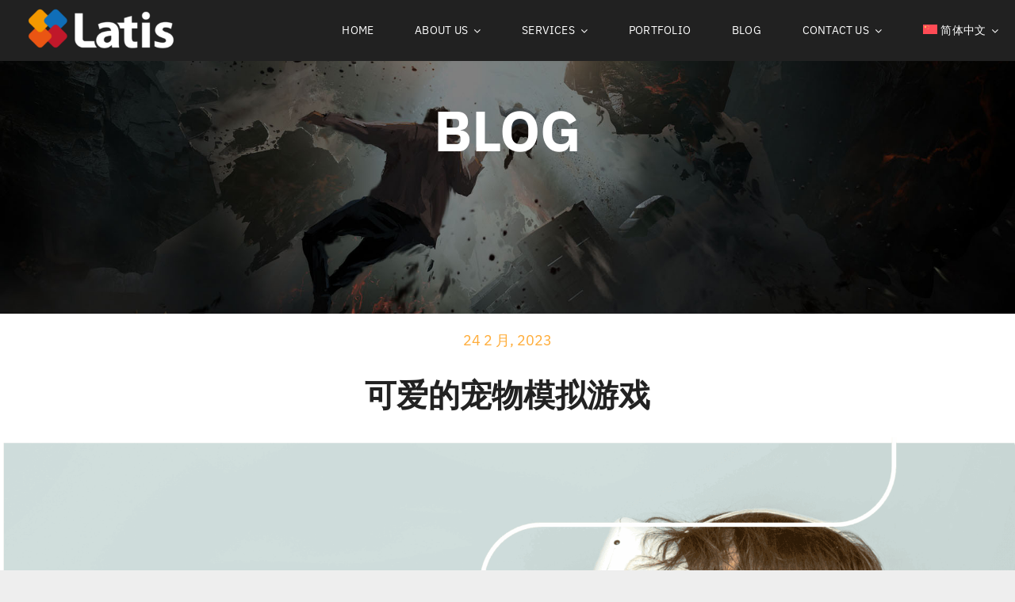

--- FILE ---
content_type: text/html; charset=UTF-8
request_url: https://latisglobal.com/zh-hant/blog-cn/dianzichongwu-moniyouxi-20230224/
body_size: 23730
content:
<!DOCTYPE html>
<html class="avada-html-layout-wide avada-html-header-position-top avada-is-100-percent-template" lang="zh-hant" prefix="og: http://ogp.me/ns# fb: http://ogp.me/ns/fb#">
<head>
	<meta http-equiv="X-UA-Compatible" content="IE=edge" />
	<meta http-equiv="Content-Type" content="text/html; charset=utf-8"/>
	<meta name="viewport" content="width=device-width, initial-scale=1" />
	<meta name='robots' content='index, follow, max-image-preview:large, max-snippet:-1, max-video-preview:-1' />
	<style>img:is([sizes="auto" i], [sizes^="auto," i]) { contain-intrinsic-size: 3000px 1500px }</style>
	
	<!-- This site is optimized with the Yoast SEO Premium plugin v26.6 (Yoast SEO v26.8) - https://yoast.com/product/yoast-seo-premium-wordpress/ -->
	<title>可爱的宠物模拟游戏 - Latis Global</title>
	<meta name="description" content="动物的福利与权利问题越来越受到重视，宠物也成了当代人的家庭成员之一，而宠物相关的各种产业也正在飞速发展。美国具有全世界最大的宠物产业市场，约占到了全球市场的40%。若是计划开发以动物为主题的游戏内容，首推北美市场作为本地化的首选。" />
	<link rel="canonical" href="https://latisglobal.com/zh-hant/blog-cn/dianzichongwu-moniyouxi-20230224/" />
	<meta property="og:locale" content="zh_TW" />
	<meta property="og:type" content="article" />
	<meta property="og:title" content="可爱的宠物模拟游戏 - Latis Global" />
	<meta property="og:description" content="动物的福利与权利问题越来越受到重视，宠物也成了当代人的家庭成员之一，而宠物相关的各种产业也正在飞速发展。美国具有全世界最大的宠物产业市场，约占到了全球市场的40%。若是计划开发以动物为主题的游戏内容，首推北美市场作为本地化的首选。" />
	<meta property="og:url" content="https://latisglobal.com/zh-hant/blog-cn/dianzichongwu-moniyouxi-20230224/" />
	<meta property="og:site_name" content="Latis Global" />
	<meta property="article:publisher" content="https://www.facebook.com/latisglobalcommunications/" />
	<meta property="article:published_time" content="2023-02-23T23:00:00+00:00" />
	<meta property="article:modified_time" content="2025-04-09T14:35:55+00:00" />
	<meta property="og:image" content="https://latisglobal.com/wp-content/uploads/2022/12/cover.png" />
	<meta property="og:image:width" content="2315" />
	<meta property="og:image:height" content="1575" />
	<meta property="og:image:type" content="image/png" />
	<meta name="author" content="canry deng" />
	<meta name="twitter:card" content="summary_large_image" />
	<meta name="twitter:label1" content="作者:" />
	<meta name="twitter:data1" content="canry deng" />
	<meta name="twitter:label2" content="預估閱讀時間" />
	<meta name="twitter:data2" content="3 分鐘" />
	<script type="application/ld+json" class="yoast-schema-graph">{"@context":"https://schema.org","@graph":[{"@type":"Article","@id":"https://latisglobal.com/zh-hant/blog-cn/dianzichongwu-moniyouxi-20230224/#article","isPartOf":{"@id":"https://latisglobal.com/zh-hant/blog-cn/dianzichongwu-moniyouxi-20230224/"},"author":{"name":"canry deng","@id":"https://latisglobal.com/zh-hant/#/schema/person/5c2b4ca0c524fe121d66e390169a39fe"},"headline":"可爱的宠物模拟游戏","datePublished":"2023-02-23T23:00:00+00:00","dateModified":"2025-04-09T14:35:55+00:00","mainEntityOfPage":{"@id":"https://latisglobal.com/zh-hant/blog-cn/dianzichongwu-moniyouxi-20230224/"},"wordCount":61,"commentCount":0,"publisher":{"@id":"https://latisglobal.com/zh-hant/#organization"},"image":{"@id":"https://latisglobal.com/zh-hant/blog-cn/dianzichongwu-moniyouxi-20230224/#primaryimage"},"thumbnailUrl":"https://latisglobal.com/wp-content/uploads/2022/12/cover.png","articleSection":["blog"],"inLanguage":"zh-TW","potentialAction":[{"@type":"CommentAction","name":"Comment","target":["https://latisglobal.com/zh-hant/blog-cn/dianzichongwu-moniyouxi-20230224/#respond"]}]},{"@type":"WebPage","@id":"https://latisglobal.com/zh-hant/blog-cn/dianzichongwu-moniyouxi-20230224/","url":"https://latisglobal.com/zh-hant/blog-cn/dianzichongwu-moniyouxi-20230224/","name":"可爱的宠物模拟游戏 - Latis Global","isPartOf":{"@id":"https://latisglobal.com/zh-hant/#website"},"primaryImageOfPage":{"@id":"https://latisglobal.com/zh-hant/blog-cn/dianzichongwu-moniyouxi-20230224/#primaryimage"},"image":{"@id":"https://latisglobal.com/zh-hant/blog-cn/dianzichongwu-moniyouxi-20230224/#primaryimage"},"thumbnailUrl":"https://latisglobal.com/wp-content/uploads/2022/12/cover.png","datePublished":"2023-02-23T23:00:00+00:00","dateModified":"2025-04-09T14:35:55+00:00","description":"动物的福利与权利问题越来越受到重视，宠物也成了当代人的家庭成员之一，而宠物相关的各种产业也正在飞速发展。美国具有全世界最大的宠物产业市场，约占到了全球市场的40%。若是计划开发以动物为主题的游戏内容，首推北美市场作为本地化的首选。","breadcrumb":{"@id":"https://latisglobal.com/zh-hant/blog-cn/dianzichongwu-moniyouxi-20230224/#breadcrumb"},"inLanguage":"zh-TW","potentialAction":[{"@type":"ReadAction","target":["https://latisglobal.com/zh-hant/blog-cn/dianzichongwu-moniyouxi-20230224/"]}]},{"@type":"ImageObject","inLanguage":"zh-TW","@id":"https://latisglobal.com/zh-hant/blog-cn/dianzichongwu-moniyouxi-20230224/#primaryimage","url":"https://latisglobal.com/wp-content/uploads/2022/12/cover.png","contentUrl":"https://latisglobal.com/wp-content/uploads/2022/12/cover.png","width":2315,"height":1575},{"@type":"BreadcrumbList","@id":"https://latisglobal.com/zh-hant/blog-cn/dianzichongwu-moniyouxi-20230224/#breadcrumb","itemListElement":[{"@type":"ListItem","position":1,"name":"Home","item":"https://latisglobal.com/zh-hant/"},{"@type":"ListItem","position":2,"name":"可爱的宠物模拟游戏"}]},{"@type":"WebSite","@id":"https://latisglobal.com/zh-hant/#website","url":"https://latisglobal.com/zh-hant/","name":"Latis Global","description":"Game Localization, Translation and Testing","publisher":{"@id":"https://latisglobal.com/zh-hant/#organization"},"potentialAction":[{"@type":"SearchAction","target":{"@type":"EntryPoint","urlTemplate":"https://latisglobal.com/zh-hant/?s={search_term_string}"},"query-input":{"@type":"PropertyValueSpecification","valueRequired":true,"valueName":"search_term_string"}}],"inLanguage":"zh-TW"},{"@type":"Organization","@id":"https://latisglobal.com/zh-hant/#organization","name":"Latis Global","url":"https://latisglobal.com/zh-hant/","logo":{"@type":"ImageObject","inLanguage":"zh-TW","@id":"https://latisglobal.com/zh-hant/#/schema/logo/image/","url":"https://latisglobal.com/wp-content/uploads/2022/05/4.Symbol-logo-with-Full-Name-Large_Latis.png","contentUrl":"https://latisglobal.com/wp-content/uploads/2022/05/4.Symbol-logo-with-Full-Name-Large_Latis.png","width":1217,"height":530,"caption":"Latis Global"},"image":{"@id":"https://latisglobal.com/zh-hant/#/schema/logo/image/"},"sameAs":["https://www.facebook.com/latisglobalcommunications/","https://www.linkedin.com/checkpoint/challengesV2/AQGefCg_EVYxJQAAAYDFnTEL6Ip8XOdrsVqcJay9VuEB_urO6ZMXfGAgUZ4ZAW48zHK08n0o7mvGwA6A27V3_iFR_KJzfR3PeQ","https://www.youtube.com/channel/UCg_zi-4ELvFmls1juKlYsKQ/featured","https://blog.naver.com/latisglobal"]},{"@type":"Person","@id":"https://latisglobal.com/zh-hant/#/schema/person/5c2b4ca0c524fe121d66e390169a39fe","name":"canry deng","image":{"@type":"ImageObject","inLanguage":"zh-TW","@id":"https://latisglobal.com/zh-hant/#/schema/person/image/","url":"https://secure.gravatar.com/avatar/d88c0bee8c484469824c37cac57e6a76?s=96&d=mm&r=g","contentUrl":"https://secure.gravatar.com/avatar/d88c0bee8c484469824c37cac57e6a76?s=96&d=mm&r=g","caption":"canry deng"}}]}</script>
	<!-- / Yoast SEO Premium plugin. -->


<link rel='dns-prefetch' href='//latisglobal.com' />
<link rel="alternate" type="application/rss+xml" title="訂閱《Latis Global》&raquo; 資訊提供" href="https://latisglobal.com/zh-hant/feed/" />
<link rel="alternate" type="application/rss+xml" title="訂閱《Latis Global》&raquo; 留言的資訊提供" href="https://latisglobal.com/zh-hant/comments/feed/" />
								<link rel="icon" href="https://latisglobal.com/wp-content/uploads/2022/03/logo-favicon-16x16-1.png" type="image/png" />
		
					<!-- Apple Touch Icon -->
						<link rel="apple-touch-icon" sizes="180x180" href="https://latisglobal.com/wp-content/uploads/2022/03/logo-favicon-57x57-1.png" type="image/png">
		
					<!-- Android Icon -->
						<link rel="icon" sizes="192x192" href="https://latisglobal.com/wp-content/uploads/2022/03/logo-favicon-72x72-1.png" type="image/png">
		
					<!-- MS Edge Icon -->
						<meta name="msapplication-TileImage" content="https://latisglobal.com/wp-content/uploads/2022/03/logo-favicon-114x114-1.png" type="image/png">
				<link rel="alternate" type="application/rss+xml" title="訂閱《Latis Global 》&raquo;〈可爱的宠物模拟游戏〉留言的資訊提供" href="https://latisglobal.com/zh-hant/blog-cn/dianzichongwu-moniyouxi-20230224/feed/" />
					<meta name="description" content="现如今，动物的福利与权利问题越来越受到重视，宠物也成了当代人的家庭成员之一，而宠物相关的各种产业也正在飞速发展。根据Global Market Insights发布的全球宠物产业统计显示，对比2021年，宠物的市场价值足足增长了6.1%，按照此趋势，预计在2027年将会增长至3,500亿美元。







（来源：Data via Global Market Insights）



此外，Zippia的2022年宠物产业报告也显示，在养宠物的人中，M时代（1981年~1996年出生）的人数最多，足足有32%。其次为婴儿潮一代（1946年~1964年出生），占比27%。而X时代（1965年~1980年出生）则为24%，Z时代（1997年~2012年出生）则为14%。











（来源：Zippia. &quot;28 Powerful"/>
				
		<meta property="og:locale" content="zh_TW"/>
		<meta property="og:type" content="article"/>
		<meta property="og:site_name" content="Latis Global"/>
		<meta property="og:title" content="可爱的宠物模拟游戏 - Latis Global"/>
				<meta property="og:description" content="现如今，动物的福利与权利问题越来越受到重视，宠物也成了当代人的家庭成员之一，而宠物相关的各种产业也正在飞速发展。根据Global Market Insights发布的全球宠物产业统计显示，对比2021年，宠物的市场价值足足增长了6.1%，按照此趋势，预计在2027年将会增长至3,500亿美元。







（来源：Data via Global Market Insights）



此外，Zippia的2022年宠物产业报告也显示，在养宠物的人中，M时代（1981年~1996年出生）的人数最多，足足有32%。其次为婴儿潮一代（1946年~1964年出生），占比27%。而X时代（1965年~1980年出生）则为24%，Z时代（1997年~2012年出生）则为14%。











（来源：Zippia. &quot;28 Powerful"/>
				<meta property="og:url" content="https://latisglobal.com/zh-hant/blog-cn/dianzichongwu-moniyouxi-20230224/"/>
										<meta property="article:published_time" content="2023-02-23T23:00:00+09:00"/>
							<meta property="article:modified_time" content="2025-04-09T14:35:55+09:00"/>
								<meta name="author" content="canry deng"/>
								<meta property="og:image" content="https://latisglobal.com/wp-content/uploads/2022/12/cover.png"/>
		<meta property="og:image:width" content="2315"/>
		<meta property="og:image:height" content="1575"/>
		<meta property="og:image:type" content="image/png"/>
				<link rel='stylesheet' id='btn-button-style-css' href='https://latisglobal.com/wp-content/plugins/button-block/build/view.css?ver=1.2.3' type='text/css' media='all' />
<link rel='stylesheet' id='ultimate_blocks-cgb-style-css-css' href='https://latisglobal.com/wp-content/plugins/ultimate-blocks/dist/blocks.style.build.css?ver=3.4.9' type='text/css' media='all' />
<style id='wp-job-openings-blocks-style-inline-css' type='text/css'>
.wp-block-create-block-wjo-block{background-color:#21759b;border:1px dotted red;color:#fff;padding:2px}.awsm-b-row{display:-webkit-box;display:-ms-flexbox;display:-webkit-flex;display:flex;display:flexbox;-webkit-flex-flow:row wrap;margin:0 -15px;-webkit-box-orient:horizontal;-webkit-box-direction:normal;-ms-flex-flow:row wrap;flex-flow:row wrap}.awsm-b-row,.awsm-b-row *,.awsm-b-row :after,.awsm-b-row :before{-webkit-box-sizing:border-box;box-sizing:border-box}.awsm-b-grid-item{display:-webkit-box;display:-ms-flexbox;display:-webkit-flex;display:flex;float:left;padding:0 15px!important;width:33.333%;-webkit-box-orient:vertical;-webkit-box-direction:normal;-ms-flex-direction:column;flex-direction:column;-webkit-flex-direction:column}.awsm-b-grid-col-4 .awsm-b-grid-item{width:25%}.awsm-b-grid-col-2 .awsm-b-grid-item{width:50%}.awsm-b-grid-col .awsm-b-grid-item{width:100%}.awsm-b-job-hide{display:none!important}.awsm-job-show{display:block!important}.awsm-b-job-item{background:#fff;font-size:14px;padding:20px}a.awsm-b-job-item{text-decoration:none!important}.awsm-b-grid-item .awsm-b-job-item{border:1px solid #dddfe3;border-radius:2px;-webkit-box-shadow:0 1px 4px 0 rgba(0,0,0,.05);box-shadow:0 1px 4px 0 rgba(0,0,0,.05);display:-webkit-box;display:-ms-flexbox;display:-webkit-flex;display:flex;margin-bottom:30px;-webkit-box-orient:vertical;-webkit-box-direction:normal;-ms-flex-direction:column;flex-direction:column;-webkit-flex-direction:column;-webkit-box-flex:1;-ms-flex-positive:1;flex-grow:1;-webkit-flex-grow:1;-webkit-transition:all .3s ease;transition:all .3s ease}.awsm-b-grid-item .awsm-b-job-item:focus,.awsm-b-grid-item .awsm-b-job-item:hover{-webkit-box-shadow:0 3px 15px -5px rgba(0,0,0,.2);box-shadow:0 3px 15px -5px rgba(0,0,0,.2)}.awsm-b-grid-item .awsm-job-featured-image{margin-bottom:14px}.awsm-b-job-item h2.awsm-b-job-post-title{font-size:18px;margin:0 0 15px;text-align:left}.awsm-b-job-item h2.awsm-b-job-post-title a{font-size:18px}.awsm-b-grid-item .awsm-job-info{margin-bottom:10px;min-height:83px}.awsm-b-grid-item .awsm-job-info p{margin:0 0 8px}.awsm-b-job-wrap:after{clear:both;content:"";display:table}.awsm-b-filter-wrap,.awsm-b-filter-wrap *{-webkit-box-sizing:border-box;box-sizing:border-box}.awsm-b-filter-wrap{margin:0 -10px 20px}.awsm-b-filter-wrap form{display:-webkit-box;display:-webkit-flex;display:-ms-flexbox;display:flex;-webkit-flex-wrap:wrap;-ms-flex-wrap:wrap;flex-wrap:wrap}.awsm-b-filter-wrap .awsm-b-filter-items{display:none}.awsm-b-filter-wrap.awsm-b-full-width-search-filter-wrap .awsm-b-filter-item-search,.awsm-b-filter-wrap.awsm-b-full-width-search-filter-wrap .awsm-b-filter-items,.awsm-b-filter-wrap.awsm-b-no-search-filter-wrap .awsm-b-filter-items{width:100%}.awsm-b-filter-toggle{border:1px solid #ccc;border-radius:4px;display:-webkit-box;display:-webkit-flex;display:-ms-flexbox;display:flex;-webkit-flex-flow:wrap;-ms-flex-flow:wrap;flex-flow:wrap;margin:0 10px 10px;outline:none!important;padding:12px;width:46px}.awsm-b-filter-toggle.awsm-on{background:#ccc}.awsm-b-filter-toggle svg{height:20px;width:20px}.awsm-b-filter-wrap.awsm-b-no-search-filter-wrap .awsm-b-filter-toggle{width:100%;-webkit-box-align:center;-webkit-align-items:center;-ms-flex-align:center;align-items:center;-webkit-box-pack:justify;-webkit-justify-content:space-between;-ms-flex-pack:justify;justify-content:space-between;text-decoration:none}.awsm-b-filter-wrap.awsm-b-no-search-filter-wrap .awsm-b-filter-toggle svg{height:22px;width:22px}@media(min-width:768px){.awsm-b-filter-wrap .awsm-b-filter-items{display:-webkit-box!important;display:-webkit-flex!important;display:-ms-flexbox!important;display:flex!important;-webkit-flex-wrap:wrap;-ms-flex-wrap:wrap;flex-wrap:wrap;width:calc(100% - 250px)}.awsm-b-filter-toggle{display:none}.awsm-b-filter-item-search{width:250px}}.awsm-b-filter-wrap .awsm-b-filter-item{padding:0 10px 10px}.awsm-b-filter-item-search{padding:0 10px 10px;position:relative}@media(max-width:768px){.awsm-b-filter-wrap .awsm-b-filter-items{width:100%}.awsm-b-filter-item-search{width:calc(100% - 66px)}.awsm-b-filter-wrap .awsm-b-filter-item .awsm-selectric-wrapper{min-width:100%}}.awsm-b-filter-wrap .awsm-b-filter-item .awsm-b-job-form-control{min-height:48px;padding-right:58px}.awsm-b-filter-item-search .awsm-b-job-form-control{min-height:48px;padding-right:48px}.awsm-b-filter-item-search-in{position:relative}.awsm-b-filter-item-search .awsm-b-job-search-icon-wrapper{color:#ccc;cursor:pointer;font-size:16px;height:100%;line-height:48px;position:absolute;right:0;text-align:center;top:0;width:48px}.awsm-b-jobs-none-container{padding:25px}.awsm-b-jobs-none-container p{margin:0;padding:5px}.awsm-b-row .awsm-b-jobs-pagination{padding:0 15px;width:100%}.awsm-b-jobs-pagination{float:left;width:100%}.awsm-b-load-more-main a.awsm-b-load-more,.awsm-load-more-classic a.page-numbers{background:#fff;border:1px solid #dddfe3;-webkit-box-shadow:0 1px 4px 0 rgba(0,0,0,.05);box-shadow:0 1px 4px 0 rgba(0,0,0,.05);display:block;margin:0!important;outline:none!important;padding:20px;text-align:center;text-decoration:none!important;-webkit-transition:all .3s ease;transition:all .3s ease}.awsm-load-more-classic a.page-numbers,.awsm-load-more-classic span.page-numbers{font-size:90%;padding:5px 10px}.awsm-load-more-classic{text-align:center}.awsm-b-load-more-main a.awsm-load-more:focus,.awsm-b-load-more-main a.awsm-load-more:hover,.awsm-load-more-classic a.page-numbers:focus,.awsm-load-more-classic a.page-numbers:hover{-webkit-box-shadow:0 3px 15px -5px rgba(0,0,0,.2);box-shadow:0 3px 15px -5px rgba(0,0,0,.2)}.awsm-b-jobs-pagination.awsm-load-more-classic ul{list-style:none;margin:0;padding:0}.awsm-b-jobs-pagination.awsm-load-more-classic ul li{display:inline-block}.awsm-b-lists{border:1px solid #ededed}.awsm-b-list-item{width:100%}.awsm-b-list-item h2.awsm-job-b-post-title{margin-bottom:0}.awsm-b-list-item .awsm-job-featured-image{float:left;margin-right:10px}.awsm-b-list-item .awsm-job-featured-image img{height:50px;width:50px}.awsm-b-list-item .awsm-b-job-item{border-bottom:1px solid rgba(0,0,0,.13)}.awsm-b-list-item .awsm-b-job-item:after{clear:both;content:"";display:table}.awsm-b-list-left-col{float:left;width:50%}.awsm-b-list-right-col{float:left;text-align:right;width:50%}.awsm-b-list-item .awsm-job-specification-wrapper{display:inline-block;vertical-align:middle}.awsm-b-list-item .awsm-job-specification-item{display:inline-block;margin:0 15px 0 0;vertical-align:middle}a.awsm-b-job-item .awsm-job-specification-item{color:#4c4c4c}.awsm-b-list-item .awsm-job-more-container{display:inline-block;vertical-align:middle}.awsm-job-more-container .awsm-job-more span:before{content:"→"}.awsm-b-lists .awsm-b-jobs-pagination{margin-top:30px}.awsm-job-specification-item>[class^=awsm-job-icon-]{margin-right:6px}.awsm-job-specification-term:after{content:", "}.awsm-job-specification-term:last-child:after{content:""}.awsm-job-single-wrap,.awsm-job-single-wrap *,.awsm-job-single-wrap :after,.awsm-job-single-wrap :before{-webkit-box-sizing:border-box;box-sizing:border-box}.awsm-job-single-wrap{margin-bottom:1.3em}.awsm-job-single-wrap:after{clear:both;content:"";display:table}.awsm-job-content{padding-bottom:32px}.awsm-job-single-wrap.awsm-col-2 .awsm-job-content{float:left;padding-right:15px;width:55%}.awsm-job-single-wrap.awsm-col-2 .awsm-job-form{float:left;padding-left:15px;width:45%}.awsm-job-head,.awsm_job_spec_above_content{margin-bottom:20px}.awsm-job-head h1{margin:0 0 20px}.awsm-job-list-info span{margin-right:10px}.awsm-job-single-wrap .awsm-job-expiration-label{font-weight:700}.awsm-job-form-inner{background:#fff;border:1px solid #dddfe3;padding:35px}.awsm-job-form-inner h2{margin:0 0 30px}.awsm-job-form-group{margin-bottom:20px}.awsm-job-form-group input[type=checkbox],.awsm-job-form-group input[type=radio]{margin-right:5px}.awsm-job-form-group label{display:block;margin-bottom:10px}.awsm-job-form-options-container label,.awsm-job-inline-group label{display:inline;font-weight:400}.awsm-b-job-form-control{display:block;width:100%}.awsm-job-form-options-container span{display:inline-block;margin-bottom:10px;margin-left:10px}.awsm-job-submit{background:#0195ff;border:1px solid #0195ff;color:#fff;padding:10px 30px}.awsm-job-submit:focus,.awsm-job-submit:hover{background:rgba(0,0,0,0);color:#0195ff}.awsm-job-form-error{color:#db4c4c;font-weight:500}.awsm-b-job-form-control.awsm-job-form-error,.awsm-b-job-form-control.awsm-job-form-error:focus{border:1px solid #db4c4c}.awsm-error-message,.awsm-success-message{padding:12px 25px}.awsm-error-message p:empty,.awsm-success-message p:empty{display:none}.awsm-error-message p,.awsm-success-message p{margin:0!important;padding:0!important}.awsm-success-message{border:1px solid #1ea508}.awsm-error-message{border:1px solid #db4c4c}ul.awsm-error-message li{line-height:1.8em;margin-left:1.2em}.awsm-expired-message{padding:25px}.awsm-expired-message p{margin:1em 0}.awsm-job-container{margin:0 auto;max-width:1170px;padding:50px 0;width:100%}.awsm-jobs-loading{position:relative}.awsm-b-job-listings:after{content:"";height:100%;left:0;opacity:0;position:absolute;top:0;-webkit-transition:all .3s ease;transition:all .3s ease;visibility:hidden;width:100%}.awsm-b-job-listings.awsm-jobs-loading:after{opacity:1;visibility:visible}.awsm-b-sr-only{height:1px;margin:-1px;overflow:hidden;padding:0;position:absolute;width:1px;clip:rect(0,0,0,0);border:0}@media(max-width:1024px){.awsm-b-grid-col-4 .awsm-b-grid-item{width:33.333%}}@media(max-width:992px){.awsm-job-single-wrap.awsm-col-2 .awsm-job-content{padding-right:0;width:100%}.awsm-job-single-wrap.awsm-col-2 .awsm-job-form{padding-left:0;width:100%}}@media(max-width:768px){.awsm-b-grid-col-3 .awsm-b-grid-item,.awsm-b-grid-col-4 .awsm-b-grid-item,.awsm-b-grid-item{width:50%}.awsm-b-list-left-col{padding-bottom:10px;width:100%}.awsm-b-list-right-col{text-align:left;width:100%}}@media(max-width:648px){.awsm-b-grid-col-2 .awsm-b-grid-item,.awsm-b-grid-col-3 .awsm-b-grid-item,.awsm-b-grid-col-4 .awsm-b-grid-item,.awsm-b-grid-item{width:100%}.awsm-b-list-item .awsm-job-specification-wrapper{display:block;float:none;padding-bottom:5px}.awsm-b-list-item .awsm-job-more-container{display:block;float:none}}.awsm-job-form-plugin-style .awsm-b-job-form-control{border:1px solid #ccc;border-radius:4px;color:#060606;display:block;font:inherit;line-height:1;min-height:46px;padding:8px 15px;-webkit-transition:all .3s ease;transition:all .3s ease;width:100%}.awsm-job-form-plugin-style .awsm-b-job-form-control:focus{border-color:#060606;-webkit-box-shadow:none;box-shadow:none;outline:none}.awsm-job-form-plugin-style .awsm-b-job-form-control.awsm-job-form-error{border-color:#db4c4c}.awsm-job-form-plugin-style textarea.awsm-b-job-form-control{min-height:80px}.awsm-job-form-plugin-style .awsm-application-submit-btn,.awsm-job-form-plugin-style .awsm-jobs-primary-button{background:#060606;border-radius:45px;color:#fff;padding:16px 32px;-webkit-transition:all .3s ease;transition:all .3s ease}.awsm-job-form-plugin-style .awsm-application-submit-btn:focus,.awsm-job-form-plugin-style .awsm-application-submit-btn:hover,.awsm-job-form-plugin-style .awsm-jobs-primary-button:focus,.awsm-job-form-plugin-style .awsm-jobs-primary-button:hover{background:#060606;color:#fff;outline:none}.awsm-job-form-plugin-style .awsm-jobs-primary-button{cursor:pointer}.awsm-job-form-plugin-style .awsm-jobs-primary-button:disabled{opacity:.5;pointer-events:none}.awsm-job-form-plugin-style .awsm-selectric{border-color:#ccc;border-radius:4px;-webkit-box-shadow:none;box-shadow:none}.awsm-job-form-plugin-style .awsm-selectric-open .awsm-selectric{border-color:#060606}.awsm-job-form-plugin-style .awsm-selectric .label{margin-left:15px}.awsm-jobs-is-block-theme .site-branding{padding:0 2.1rem}.awsm-jobs-is-block-theme .site-content{padding:0 2.1rem 3rem}.awsm-jobs-is-block-theme .site-title{margin-bottom:0}.awsm-b-job-wrap,.awsm-b-job-wrap *{-webkit-box-sizing:border-box;box-sizing:border-box}

</style>
<link rel='stylesheet' id='visual-portfolio-block-filter-by-category-css' href='https://latisglobal.com/wp-content/plugins/visual-portfolio/build/gutenberg/blocks/filter-by-category/style.css?ver=1762831018' type='text/css' media='all' />
<link rel='stylesheet' id='visual-portfolio-block-pagination-css' href='https://latisglobal.com/wp-content/plugins/visual-portfolio/build/gutenberg/blocks/pagination/style.css?ver=1762831018' type='text/css' media='all' />
<link rel='stylesheet' id='visual-portfolio-block-sort-css' href='https://latisglobal.com/wp-content/plugins/visual-portfolio/build/gutenberg/blocks/sort/style.css?ver=1762831018' type='text/css' media='all' />
<link rel='stylesheet' id='awsm-jobs-general-css' href='https://latisglobal.com/wp-content/plugins/wp-job-openings/assets/css/general.min.css?ver=3.5.4' type='text/css' media='all' />
<link rel='stylesheet' id='awsm-jobs-style-css' href='https://latisglobal.com/wp-content/plugins/wp-job-openings/assets/css/style.min.css?ver=3.5.4' type='text/css' media='all' />
<link rel='stylesheet' id='flexible-table-block-css' href='https://latisglobal.com/wp-content/plugins/flexible-table-block/build/style-index.css?ver=1742311008' type='text/css' media='all' />
<style id='flexible-table-block-inline-css' type='text/css'>
.wp-block-flexible-table-block-table.wp-block-flexible-table-block-table>table{width:100%;max-width:100%;border-collapse:collapse;}.wp-block-flexible-table-block-table.wp-block-flexible-table-block-table.is-style-stripes tbody tr:nth-child(odd) th{background-color:#f0f0f1;}.wp-block-flexible-table-block-table.wp-block-flexible-table-block-table.is-style-stripes tbody tr:nth-child(odd) td{background-color:#f0f0f1;}.wp-block-flexible-table-block-table.wp-block-flexible-table-block-table.is-style-stripes tbody tr:nth-child(even) th{background-color:#ffffff;}.wp-block-flexible-table-block-table.wp-block-flexible-table-block-table.is-style-stripes tbody tr:nth-child(even) td{background-color:#ffffff;}.wp-block-flexible-table-block-table.wp-block-flexible-table-block-table>table tr th,.wp-block-flexible-table-block-table.wp-block-flexible-table-block-table>table tr td{padding:0.5em;border-width:1px;border-style:solid;border-color:#000000;text-align:left;vertical-align:middle;}.wp-block-flexible-table-block-table.wp-block-flexible-table-block-table>table tr th{background-color:#f0f0f1;}.wp-block-flexible-table-block-table.wp-block-flexible-table-block-table>table tr td{background-color:#ffffff;}@media screen and (min-width:769px){.wp-block-flexible-table-block-table.is-scroll-on-pc{overflow-x:scroll;}.wp-block-flexible-table-block-table.is-scroll-on-pc table{max-width:none;align-self:self-start;}}@media screen and (max-width:768px){.wp-block-flexible-table-block-table.is-scroll-on-mobile{overflow-x:scroll;}.wp-block-flexible-table-block-table.is-scroll-on-mobile table{max-width:none;align-self:self-start;}.wp-block-flexible-table-block-table table.is-stacked-on-mobile th,.wp-block-flexible-table-block-table table.is-stacked-on-mobile td{width:100%!important;display:block;}}
</style>
<link rel='stylesheet' id='pfp-css' href='https://latisglobal.com/wp-content/plugins/tlp-portfolio-pro/assets/css/tlpportfolio.css?ver=2.10.5' type='text/css' media='all' />
<link rel='stylesheet' id='pfp-lightbox-css' href='https://latisglobal.com/wp-content/plugins/tlp-portfolio-pro/assets/vendor/lightbox2/css/lightbox.min.css?ver=2.10.5' type='text/css' media='all' />
<link rel='stylesheet' id='portfolio-sc-css' href='https://latisglobal.com/wp-content/uploads/tlp-portfolio/portfolio-sc.css?ver=1741343768' type='text/css' media='all' />
<link rel='stylesheet' id='ub-extension-style-css-css' href='https://latisglobal.com/wp-content/plugins/ultimate-blocks/src/extensions/style.css?ver=6.7.4' type='text/css' media='all' />
<link rel='stylesheet' id='wpml-legacy-horizontal-list-0-css' href='https://latisglobal.com/wp-content/plugins/sitepress-multilingual-cms/templates/language-switchers/legacy-list-horizontal/style.min.css?ver=1' type='text/css' media='all' />
<link rel='stylesheet' id='wpml-menu-item-0-css' href='https://latisglobal.com/wp-content/plugins/sitepress-multilingual-cms/templates/language-switchers/menu-item/style.min.css?ver=1' type='text/css' media='all' />
<link rel='stylesheet' id='fusion-dynamic-css-css' href='https://latisglobal.com/wp-content/uploads/fusion-styles/1bf5493855e7398759d49339b38ea027.min.css?ver=3.14.2' type='text/css' media='all' />
<script type="text/javascript" id="wpml-cookie-js-extra">
/* <![CDATA[ */
var wpml_cookies = {"wp-wpml_current_language":{"value":"zh-hant","expires":1,"path":"\/"}};
var wpml_cookies = {"wp-wpml_current_language":{"value":"zh-hant","expires":1,"path":"\/"}};
/* ]]> */
</script>
<script type="text/javascript" src="https://latisglobal.com/wp-content/plugins/sitepress-multilingual-cms/res/js/cookies/language-cookie.js?ver=486900" id="wpml-cookie-js" defer="defer" data-wp-strategy="defer"></script>
<link rel="https://api.w.org/" href="https://latisglobal.com/zh-hant/wp-json/" /><link rel="alternate" title="JSON" type="application/json" href="https://latisglobal.com/zh-hant/wp-json/wp/v2/posts/41251" /><link rel="EditURI" type="application/rsd+xml" title="RSD" href="https://latisglobal.com/xmlrpc.php?rsd" />
<meta name="generator" content="WordPress 6.7.4" />
<link rel='shortlink' href='https://latisglobal.com/zh-hant/?p=41251' />
<link rel="alternate" title="oEmbed (JSON)" type="application/json+oembed" href="https://latisglobal.com/zh-hant/wp-json/oembed/1.0/embed?url=https%3A%2F%2Flatisglobal.com%2Fzh-hant%2Fblog-cn%2Fdianzichongwu-moniyouxi-20230224%2F" />
<link rel="alternate" title="oEmbed (XML)" type="text/xml+oembed" href="https://latisglobal.com/zh-hant/wp-json/oembed/1.0/embed?url=https%3A%2F%2Flatisglobal.com%2Fzh-hant%2Fblog-cn%2Fdianzichongwu-moniyouxi-20230224%2F&#038;format=xml" />
<meta name="generator" content="WPML ver:4.8.6 stt:61,1,28,29;" />
<!-- Google Tag Manager -->
<script>(function(w,d,s,l,i){w[l]=w[l]||[];w[l].push({'gtm.start':
new Date().getTime(),event:'gtm.js'});var f=d.getElementsByTagName(s)[0],
j=d.createElement(s),dl=l!='dataLayer'?'&l='+l:'';j.async=true;j.src=
'https://www.googletagmanager.com/gtm.js?id='+i+dl;f.parentNode.insertBefore(j,f);
})(window,document,'script','dataLayer','GTM-KFNPKHN');</script>
<!-- End Google Tag Manager -->
<!-- Google Tag Manager -->
<script>(function(w,d,s,l,i){w[l]=w[l]||[];w[l].push({'gtm.start':
new Date().getTime(),event:'gtm.js'});var f=d.getElementsByTagName(s)[0],
j=d.createElement(s),dl=l!='dataLayer'?'&l='+l:'';j.async=true;j.src=
'https://www.googletagmanager.com/gtm.js?id='+i+dl;f.parentNode.insertBefore(j,f);
})(window,document,'script','dataLayer','GTM-PWHDTWT');</script>
<!-- End Google Tag Manager -->
<script>
var _hmt = _hmt || [];
(function() {
  var hm = document.createElement("script");
  hm.src = "https://hm.baidu.com/hm.js?83a4c2928f545796aabc931e48faba87";
  var s = document.getElementsByTagName("script")[0]; 
  s.parentNode.insertBefore(hm, s);
})();
</script>
<!-- Global site tag (gtag.js) - Google Analytics -->
<script async src="https://www.googletagmanager.com/gtag/js?id=UA-45452913-2"></script>
<script>
  window.dataLayer = window.dataLayer || [];
  function gtag(){dataLayer.push(arguments);}
  gtag('js', new Date());
  gtag('config', 'UA-45452913-2');
</script>
<meta name="naver-site-verification" content="06761dc24b1d486b93f66a77606c4a9a2b4f987a"/>
<meta name="google-site-verification" content="aLg5EL-ttbmwXopnuwWSJItNRzDaKX5SEravUj19bro" />
<meta name="baidu-site-verification" content="code-KI8Ubu0xur" />
<meta http-equiv="X-UA-Compatible" content="IE=edge" />
<meta http-equiv="Content-Type" content="text/html; charset=utf-8"/><meta name="generator" content="performant-translations 1.2.0">
<script type='text/javascript'>
/* <![CDATA[ */
var VPData = {"version":"3.4.1","pro":false,"__":{"couldnt_retrieve_vp":"Couldn't retrieve Visual Portfolio ID.","pswp_close":"Close (Esc)","pswp_share":"Share","pswp_fs":"Toggle fullscreen","pswp_zoom":"Zoom in\/out","pswp_prev":"Previous (arrow left)","pswp_next":"Next (arrow right)","pswp_share_fb":"Share on Facebook","pswp_share_tw":"Tweet","pswp_share_x":"X","pswp_share_pin":"Pin it","pswp_download":"Download","fancybox_close":"Close","fancybox_next":"Next","fancybox_prev":"Previous","fancybox_error":"The requested content cannot be loaded. <br \/> Please try again later.","fancybox_play_start":"Start slideshow","fancybox_play_stop":"Pause slideshow","fancybox_full_screen":"Full screen","fancybox_thumbs":"Thumbnails","fancybox_download":"Download","fancybox_share":"Share","fancybox_zoom":"Zoom"},"settingsPopupGallery":{"enable_on_wordpress_images":false,"vendor":"fancybox","deep_linking":false,"deep_linking_url_to_share_images":false,"show_arrows":true,"show_counter":true,"show_zoom_button":true,"show_fullscreen_button":true,"show_share_button":true,"show_close_button":true,"show_thumbs":true,"show_download_button":false,"show_slideshow":false,"click_to_zoom":true,"restore_focus":true},"screenSizes":[320,576,768,992,1200]};
/* ]]> */
</script>
		<noscript>
			<style type="text/css">
				.vp-portfolio__preloader-wrap{display:none}.vp-portfolio__filter-wrap,.vp-portfolio__items-wrap,.vp-portfolio__pagination-wrap,.vp-portfolio__sort-wrap{opacity:1;visibility:visible}.vp-portfolio__item .vp-portfolio__item-img noscript+img,.vp-portfolio__thumbnails-wrap{display:none}
			</style>
		</noscript>
		<style type="text/css" id="css-fb-visibility">@media screen and (max-width: 768px){.fusion-no-small-visibility{display:none !important;}body .sm-text-align-center{text-align:center !important;}body .sm-text-align-left{text-align:left !important;}body .sm-text-align-right{text-align:right !important;}body .sm-text-align-justify{text-align:justify !important;}body .sm-flex-align-center{justify-content:center !important;}body .sm-flex-align-flex-start{justify-content:flex-start !important;}body .sm-flex-align-flex-end{justify-content:flex-end !important;}body .sm-mx-auto{margin-left:auto !important;margin-right:auto !important;}body .sm-ml-auto{margin-left:auto !important;}body .sm-mr-auto{margin-right:auto !important;}body .fusion-absolute-position-small{position:absolute;width:100%;}.awb-sticky.awb-sticky-small{ position: sticky; top: var(--awb-sticky-offset,0); }}@media screen and (min-width: 769px) and (max-width: 1024px){.fusion-no-medium-visibility{display:none !important;}body .md-text-align-center{text-align:center !important;}body .md-text-align-left{text-align:left !important;}body .md-text-align-right{text-align:right !important;}body .md-text-align-justify{text-align:justify !important;}body .md-flex-align-center{justify-content:center !important;}body .md-flex-align-flex-start{justify-content:flex-start !important;}body .md-flex-align-flex-end{justify-content:flex-end !important;}body .md-mx-auto{margin-left:auto !important;margin-right:auto !important;}body .md-ml-auto{margin-left:auto !important;}body .md-mr-auto{margin-right:auto !important;}body .fusion-absolute-position-medium{position:absolute;width:100%;}.awb-sticky.awb-sticky-medium{ position: sticky; top: var(--awb-sticky-offset,0); }}@media screen and (min-width: 1025px){.fusion-no-large-visibility{display:none !important;}body .lg-text-align-center{text-align:center !important;}body .lg-text-align-left{text-align:left !important;}body .lg-text-align-right{text-align:right !important;}body .lg-text-align-justify{text-align:justify !important;}body .lg-flex-align-center{justify-content:center !important;}body .lg-flex-align-flex-start{justify-content:flex-start !important;}body .lg-flex-align-flex-end{justify-content:flex-end !important;}body .lg-mx-auto{margin-left:auto !important;margin-right:auto !important;}body .lg-ml-auto{margin-left:auto !important;}body .lg-mr-auto{margin-right:auto !important;}body .fusion-absolute-position-large{position:absolute;width:100%;}.awb-sticky.awb-sticky-large{ position: sticky; top: var(--awb-sticky-offset,0); }}</style><meta name="generator" content="Elementor 3.27.6; features: e_font_icon_svg, additional_custom_breakpoints, e_element_cache; settings: css_print_method-external, google_font-enabled, font_display-swap">
			<style>
				.e-con.e-parent:nth-of-type(n+4):not(.e-lazyloaded):not(.e-no-lazyload),
				.e-con.e-parent:nth-of-type(n+4):not(.e-lazyloaded):not(.e-no-lazyload) * {
					background-image: none !important;
				}
				@media screen and (max-height: 1024px) {
					.e-con.e-parent:nth-of-type(n+3):not(.e-lazyloaded):not(.e-no-lazyload),
					.e-con.e-parent:nth-of-type(n+3):not(.e-lazyloaded):not(.e-no-lazyload) * {
						background-image: none !important;
					}
				}
				@media screen and (max-height: 640px) {
					.e-con.e-parent:nth-of-type(n+2):not(.e-lazyloaded):not(.e-no-lazyload),
					.e-con.e-parent:nth-of-type(n+2):not(.e-lazyloaded):not(.e-no-lazyload) * {
						background-image: none !important;
					}
				}
			</style>
					<script type="text/javascript">
			var doc = document.documentElement;
			doc.setAttribute( 'data-useragent', navigator.userAgent );
		</script>
		
	</head>

<body class="post-template-default single single-post postid-41251 single-format-standard fusion-image-hovers fusion-pagination-sizing fusion-button_type-flat fusion-button_span-no fusion-button_gradient-linear avada-image-rollover-circle-yes avada-image-rollover-yes avada-image-rollover-direction-left fusion-body ltr fusion-sticky-header no-tablet-sticky-header no-mobile-sticky-header no-mobile-slidingbar no-mobile-totop fusion-disable-outline fusion-sub-menu-fade mobile-logo-pos-left layout-wide-mode avada-has-boxed-modal-shadow- layout-scroll-offset-full avada-has-zero-margin-offset-top fusion-top-header menu-text-align-center mobile-menu-design-classic fusion-show-pagination-text fusion-header-layout-v3 avada-responsive avada-footer-fx-none avada-menu-highlight-style-bar fusion-search-form-clean fusion-main-menu-search-overlay fusion-avatar-circle avada-dropdown-styles avada-blog-layout-medium avada-blog-archive-layout-large avada-header-shadow-no avada-menu-icon-position-left avada-has-megamenu-shadow avada-has-mobile-menu-search avada-has-main-nav-search-icon avada-has-breadcrumb-mobile-hidden avada-has-titlebar-content_only avada-has-pagination-width_height avada-flyout-menu-direction-fade avada-has-blocks avada-ec-views-v1 elementor-default elementor-kit-56407" data-awb-post-id="41251">
	<!-- Google Tag Manager (noscript) -->
<noscript><iframe src="https://www.googletagmanager.com/ns.html?id=GTM-KFNPKHN"
height="0" width="0" style="display:none;visibility:hidden"></iframe></noscript>
<!-- End Google Tag Manager (noscript) -->
<!-- Google Tag Manager (noscript) -->
<noscript><iframe src="https://www.googletagmanager.com/ns.html?id=GTM-PWHDTWT"
height="0" width="0" style="display:none;visibility:hidden"></iframe></noscript>
<!-- End Google Tag Manager (noscript) -->		<script>
			(function($) {
				if (!$) {
					return;
				}

				// Previously we added this code on Elementor pages only,
				// but sometimes Lightbox enabled globally and it still conflicting with our galleries.
				// if (!$('.elementor-page').length) {
				//     return;
				// }

				function addDataAttribute($items) {
					$items.find('.vp-portfolio__item a:not([data-elementor-open-lightbox])').each(function () {
						if (/\.(png|jpe?g|gif|svg|webp)(\?.*)?$/i.test(this.href)) {
							this.dataset.elementorOpenLightbox = 'no';
						}
					});
				}

				$(document).on('init.vpf', function(event, vpObject) {
					if ('vpf' !== event.namespace) {
						return;
					}

					addDataAttribute(vpObject.$item);
				});
				$(document).on('addItems.vpf', function(event, vpObject, $items) {
					if ('vpf' !== event.namespace) {
						return;
					}

					addDataAttribute($items);
				});
			})(window.jQuery);
		</script>
			<a class="skip-link screen-reader-text" href="#content">Skip to content</a>

	<div id="boxed-wrapper">
		
		<div id="wrapper" class="fusion-wrapper">
			<div id="home" style="position:relative;top:-1px;"></div>
												<div class="fusion-tb-header"><div class="fusion-fullwidth fullwidth-box fusion-builder-row-1 fusion-flex-container has-pattern-background has-mask-background nonhundred-percent-fullwidth non-hundred-percent-height-scrolling fusion-sticky-container fusion-custom-z-index" style="--awb-border-radius-top-left:0px;--awb-border-radius-top-right:0px;--awb-border-radius-bottom-right:0px;--awb-border-radius-bottom-left:0px;--awb-z-index:20051;--awb-padding-top:10px;--awb-padding-bottom:10px;--awb-padding-top-medium:14px;--awb-padding-bottom-medium:15px;--awb-padding-top-small:0px;--awb-padding-bottom-small:10px;--awb-margin-top:0px;--awb-margin-bottom:0px;--awb-margin-top-small:0px;--awb-background-color:#212121;--awb-background-color-medium:#151821;--awb-background-color-small:#151821;--awb-sticky-background-color:rgba(0,0,0,0.5) !important;--awb-flex-wrap:wrap;" data-transition-offset="0" data-scroll-offset="0" data-sticky-small-visibility="1" data-sticky-medium-visibility="1" data-sticky-large-visibility="1" ><div class="fusion-builder-row fusion-row fusion-flex-align-items-center fusion-flex-align-content-flex-start fusion-flex-content-wrap" style="max-width:1393.6px;margin-left: calc(-4% / 2 );margin-right: calc(-4% / 2 );"><div class="fusion-layout-column fusion_builder_column fusion-builder-column-0 fusion_builder_column_1_5 1_5 fusion-flex-column fusion-flex-align-self-center fusion-no-medium-visibility fusion-no-large-visibility" style="--awb-padding-top-small:0px;--awb-padding-bottom-small:0px;--awb-bg-size:cover;--awb-width-large:20%;--awb-margin-top-large:0px;--awb-spacing-right-large:9.6%;--awb-margin-bottom-large:20px;--awb-spacing-left-large:9.6%;--awb-width-medium:20%;--awb-order-medium:0;--awb-spacing-right-medium:9.6%;--awb-spacing-left-medium:9.6%;--awb-width-small:50%;--awb-order-small:0;--awb-spacing-right-small:3.84%;--awb-margin-bottom-small:0px;--awb-spacing-left-small:3.84%;"><div class="fusion-column-wrapper fusion-column-has-shadow fusion-flex-justify-content-flex-start fusion-content-layout-column"><div class="fusion-image-element fusion-no-medium-visibility fusion-no-large-visibility" style="--awb-margin-top-small:15px;--awb-max-width:120px;--awb-caption-title-font-family:var(--h2_typography-font-family);--awb-caption-title-font-weight:var(--h2_typography-font-weight);--awb-caption-title-font-style:var(--h2_typography-font-style);--awb-caption-title-size:var(--h2_typography-font-size);--awb-caption-title-transform:var(--h2_typography-text-transform);--awb-caption-title-line-height:var(--h2_typography-line-height);--awb-caption-title-letter-spacing:var(--h2_typography-letter-spacing);"><span class=" fusion-imageframe imageframe-none imageframe-1 hover-type-none"><a class="fusion-no-lightbox" href="/" target="_self" aria-label="Latis-CI-White"><img decoding="async" width="300" height="86" alt="Lastis Global Logo" src="data:image/svg+xml,%3Csvg%20xmlns%3D%27http%3A%2F%2Fwww.w3.org%2F2000%2Fsvg%27%20width%3D%27564%27%20height%3D%27162%27%20viewBox%3D%270%200%20564%20162%27%3E%3Crect%20width%3D%27564%27%20height%3D%27162%27%20fill-opacity%3D%220%22%2F%3E%3C%2Fsvg%3E" data-orig-src="https://latisglobal.com/wp-content/uploads/2022/03/Latis-CI-White-300x86.png" class="lazyload img-responsive wp-image-38454"/></a></span></div></div></div><div class="fusion-layout-column fusion_builder_column fusion-builder-column-1 fusion_builder_column_1_2 1_2 fusion-flex-column fusion-flex-align-self-center fusion-no-medium-visibility fusion-no-large-visibility" style="--awb-bg-size:cover;--awb-width-large:50%;--awb-margin-top-large:0px;--awb-spacing-right-large:3.84%;--awb-margin-bottom-large:20px;--awb-spacing-left-large:3.84%;--awb-width-medium:50%;--awb-order-medium:0;--awb-spacing-right-medium:3.84%;--awb-spacing-left-medium:3.84%;--awb-width-small:50%;--awb-order-small:0;--awb-margin-top-small:9px;--awb-spacing-right-small:3.84%;--awb-margin-bottom-small:0px;--awb-spacing-left-small:3.84%;"><div class="fusion-column-wrapper fusion-column-has-shadow fusion-flex-justify-content-center fusion-content-layout-column"><nav class="awb-menu awb-menu_row awb-menu_em-hover mobile-mode-collapse-to-button awb-menu_icons-left awb-menu_dc-yes mobile-trigger-fullwidth-on awb-menu_mobile-accordion awb-menu_indent-left awb-menu_mt-fullwidth close-on-outer-click-yes mobile-size-full-absolute loading mega-menu-loading awb-menu_desktop awb-menu_dropdown awb-menu_expand-left awb-menu_transition-slide_down fusion-no-large-visibility" style="--awb-font-size:18px;--awb-margin-bottom:10px;--awb-gap:22px;--awb-align-items:center;--awb-justify-content:flex-end;--awb-items-padding-top:10px;--awb-items-padding-right:15px;--awb-items-padding-bottom:10px;--awb-items-padding-left:15px;--awb-color:var(--awb-color1);--awb-letter-spacing:0.015em;--awb-active-color:var(--awb-color4);--awb-active-border-top:1px;--awb-active-border-bottom:1px;--awb-active-border-color:var(--awb-color4);--awb-submenu-border-radius-top-left:5px;--awb-submenu-border-radius-top-right:5px;--awb-submenu-border-radius-bottom-right:5px;--awb-submenu-border-radius-bottom-left:5px;--awb-submenu-font-size:16px;--awb-icons-hover-color:var(--awb-color4);--awb-main-justify-content:flex-start;--awb-mobile-nav-button-align-hor:flex-end;--awb-mobile-color:var(--awb-color8);--awb-mobile-nav-items-height:35;--awb-mobile-active-bg:var(--awb-color1);--awb-mobile-active-color:var(--awb-color4);--awb-mobile-trigger-font-size:24px;--awb-trigger-padding-bottom:10px;--awb-mobile-trigger-color:var(--awb-color1);--awb-mobile-trigger-background-color:rgba(255,255,255,0);--awb-mobile-font-size:18px;--awb-mobile-justify:flex-start;--awb-mobile-caret-left:auto;--awb-mobile-caret-right:0;--awb-fusion-font-family-typography:inherit;--awb-fusion-font-style-typography:normal;--awb-fusion-font-weight-typography:400;--awb-fusion-font-family-submenu-typography:inherit;--awb-fusion-font-style-submenu-typography:normal;--awb-fusion-font-weight-submenu-typography:400;--awb-fusion-font-family-mobile-typography:inherit;--awb-fusion-font-style-mobile-typography:normal;--awb-fusion-font-weight-mobile-typography:400;" aria-label="Top Menu - 中文" data-breakpoint="1024" data-count="0" data-transition-type="fade" data-transition-time="300" data-expand="left"><button type="button" class="awb-menu__m-toggle awb-menu__m-toggle_no-text" aria-expanded="false" aria-controls="menu-top-menu"><span class="awb-menu__m-toggle-inner"><span class="collapsed-nav-text"><span class="screen-reader-text">Toggle Navigation</span></span><span class="awb-menu__m-collapse-icon awb-menu__m-collapse-icon_no-text"><span class="awb-menu__m-collapse-icon-open awb-menu__m-collapse-icon-open_no-text fa-bars fas"></span><span class="awb-menu__m-collapse-icon-close awb-menu__m-collapse-icon-close_no-text fa-times fas"></span></span></span></button><ul id="menu-top-menu-%e4%b8%ad%e6%96%87" class="fusion-menu awb-menu__main-ul awb-menu__main-ul_row"><li  id="menu-item-46603"  class="menu-item menu-item-type-post_type menu-item-object-page menu-item-home menu-item-46603 awb-menu__li awb-menu__main-li awb-menu__main-li_regular"  data-item-id="46603"><span class="awb-menu__main-background-default awb-menu__main-background-default_fade"></span><span class="awb-menu__main-background-active awb-menu__main-background-active_fade"></span><a  href="https://latisglobal.com/zh-hant/" class="awb-menu__main-a awb-menu__main-a_regular"><span class="menu-text">HOME</span></a></li><li  id="menu-item-46604"  class="menu-item menu-item-type-post_type menu-item-object-page menu-item-has-children menu-item-46604 awb-menu__li awb-menu__main-li awb-menu__main-li_regular"  data-item-id="46604"><span class="awb-menu__main-background-default awb-menu__main-background-default_fade"></span><span class="awb-menu__main-background-active awb-menu__main-background-active_fade"></span><a  href="https://latisglobal.com/zh-hant/about-us/" class="awb-menu__main-a awb-menu__main-a_regular"><span class="menu-text">ABOUT US</span><span class="awb-menu__open-nav-submenu-hover"></span></a><button type="button" aria-label="Open submenu of ABOUT US" aria-expanded="false" class="awb-menu__open-nav-submenu_mobile awb-menu__open-nav-submenu_main"></button><ul class="awb-menu__sub-ul awb-menu__sub-ul_main"><li  id="menu-item-46605"  class="menu-item menu-item-type-post_type menu-item-object-page menu-item-46605 awb-menu__li awb-menu__sub-li" ><a  href="https://latisglobal.com/zh-hant/about-us/our-story/" class="awb-menu__sub-a"><span>OUR STORY</span></a></li><li  id="menu-item-46606"  class="menu-item menu-item-type-post_type menu-item-object-page menu-item-46606 awb-menu__li awb-menu__sub-li" ><a  href="https://latisglobal.com/zh-hant/about-us/we-are-here/" class="awb-menu__sub-a"><span>WE ARE HERE</span></a></li></ul></li><li  id="menu-item-46897"  class="menu-item menu-item-type-custom menu-item-object-custom menu-item-has-children menu-item-46897 awb-menu__li awb-menu__main-li awb-menu__main-li_regular"  data-item-id="46897"><span class="awb-menu__main-background-default awb-menu__main-background-default_fade"></span><span class="awb-menu__main-background-active awb-menu__main-background-active_fade"></span><a  href="https://latisglobal.com/en/service/localization/" class="awb-menu__main-a awb-menu__main-a_regular"><span class="menu-text">SERVICES</span><span class="awb-menu__open-nav-submenu-hover"></span></a><button type="button" aria-label="Open submenu of SERVICES" aria-expanded="false" class="awb-menu__open-nav-submenu_mobile awb-menu__open-nav-submenu_main"></button><ul class="awb-menu__sub-ul awb-menu__sub-ul_main"><li  id="menu-item-46608"  class="menu-item menu-item-type-post_type menu-item-object-page menu-item-46608 awb-menu__li awb-menu__sub-li" ><a  href="https://latisglobal.com/zh-hant/service/localization/" class="awb-menu__sub-a"><span>Localization / LQA</span></a></li><li  id="menu-item-46610"  class="menu-item menu-item-type-post_type menu-item-object-page menu-item-46610 awb-menu__li awb-menu__sub-li" ><a  href="https://latisglobal.com/zh-hant/service/game-cs-cm/" class="awb-menu__sub-a"><span>Player Support (CS/CM)</span></a></li><li  id="menu-item-46611"  class="menu-item menu-item-type-post_type menu-item-object-page menu-item-46611 awb-menu__li awb-menu__sub-li" ><a  href="https://latisglobal.com/zh-hant/service/game-qa/" class="awb-menu__sub-a"><span>Quality Assurance (QA)</span></a></li><li  id="menu-item-46609"  class="menu-item menu-item-type-post_type menu-item-object-page menu-item-46609 awb-menu__li awb-menu__sub-li" ><a  href="https://latisglobal.com/zh-hant/service/voice-recording/" class="awb-menu__sub-a"><span>Game Sound / Voice Recording</span></a></li></ul></li><li  id="menu-item-46612"  class="menu-item menu-item-type-post_type menu-item-object-page menu-item-46612 awb-menu__li awb-menu__main-li awb-menu__main-li_regular"  data-item-id="46612"><span class="awb-menu__main-background-default awb-menu__main-background-default_fade"></span><span class="awb-menu__main-background-active awb-menu__main-background-active_fade"></span><a  href="https://latisglobal.com/zh-hant/portfolio/" class="awb-menu__main-a awb-menu__main-a_regular"><span class="menu-text">PORTFOLIO</span></a></li><li  id="menu-item-46613"  class="menu-item menu-item-type-post_type menu-item-object-page menu-item-46613 awb-menu__li awb-menu__main-li awb-menu__main-li_regular"  data-item-id="46613"><span class="awb-menu__main-background-default awb-menu__main-background-default_fade"></span><span class="awb-menu__main-background-active awb-menu__main-background-active_fade"></span><a  href="https://latisglobal.com/zh-hant/blog/" class="awb-menu__main-a awb-menu__main-a_regular"><span class="menu-text">BLOG</span></a></li><li  id="menu-item-46614"  class="menu-item menu-item-type-post_type menu-item-object-page menu-item-has-children menu-item-46614 awb-menu__li awb-menu__main-li awb-menu__main-li_regular"  data-item-id="46614"><span class="awb-menu__main-background-default awb-menu__main-background-default_fade"></span><span class="awb-menu__main-background-active awb-menu__main-background-active_fade"></span><a  href="https://latisglobal.com/zh-hant/contact/" class="awb-menu__main-a awb-menu__main-a_regular"><span class="menu-text">CONTACT US</span><span class="awb-menu__open-nav-submenu-hover"></span></a><button type="button" aria-label="Open submenu of CONTACT US" aria-expanded="false" class="awb-menu__open-nav-submenu_mobile awb-menu__open-nav-submenu_main"></button><ul class="awb-menu__sub-ul awb-menu__sub-ul_main"><li  id="menu-item-48754"  class="menu-item menu-item-type-post_type menu-item-object-page menu-item-48754 awb-menu__li awb-menu__sub-li" ><a  href="https://latisglobal.com/zh-hant/contact/" class="awb-menu__sub-a"><span>CONTACT US</span></a></li><li  id="menu-item-48511"  class="menu-item menu-item-type-post_type menu-item-object-page menu-item-48511 awb-menu__li awb-menu__sub-li" ><a  href="https://latisglobal.com/zh-hant/careers/" class="awb-menu__sub-a"><span>CAREERS</span></a></li></ul></li><li  id="menu-item-wpml-ls-503-zh-hant"  class="menu-item wpml-ls-slot-503 wpml-ls-item wpml-ls-item-zh-hant wpml-ls-current-language wpml-ls-menu-item wpml-ls-last-item menu-item-type-wpml_ls_menu_item menu-item-object-wpml_ls_menu_item menu-item-has-children menu-item-wpml-ls-503-zh-hant awb-menu__li awb-menu__main-li awb-menu__main-li_regular"  data-classes="menu-item" data-item-id="wpml-ls-503-zh-hant"><span class="awb-menu__main-background-default awb-menu__main-background-default_fade"></span><span class="awb-menu__main-background-active awb-menu__main-background-active_fade"></span><a  href="https://latisglobal.com/zh-hant/blog-cn/dianzichongwu-moniyouxi-20230224/" class="awb-menu__main-a awb-menu__main-a_regular wpml-ls-link" role="menuitem"><span class="menu-text"><img decoding="async"
            class="lazyload wpml-ls-flag"
            src="[data-uri]" data-orig-src="https://latisglobal.com/wp-content/plugins/sitepress-multilingual-cms/res/flags/zh-hant.svg"
            alt=""
            
            
    /><span class="wpml-ls-native" lang="zh-hant">简体中文</span></span><span class="awb-menu__open-nav-submenu-hover"></span></a><button type="button" aria-label="Open submenu of 
            &lt;img
            class=&quot;wpml-ls-flag&quot;
            src=&quot;https://latisglobal.com/wp-content/plugins/sitepress-multilingual-cms/res/flags/zh-hant.svg&quot;
            alt=&quot;&quot;
            
            
    /&gt;&lt;span class=&quot;wpml-ls-native&quot; lang=&quot;zh-hant&quot;&gt;简体中文&lt;/span&gt;" aria-expanded="false" class="awb-menu__open-nav-submenu_mobile awb-menu__open-nav-submenu_main"></button><ul class="awb-menu__sub-ul awb-menu__sub-ul_main"><li  id="menu-item-wpml-ls-503-ko"  class="menu-item wpml-ls-slot-503 wpml-ls-item wpml-ls-item-ko wpml-ls-menu-item wpml-ls-first-item menu-item-type-wpml_ls_menu_item menu-item-object-wpml_ls_menu_item menu-item-wpml-ls-503-ko awb-menu__li awb-menu__sub-li"  data-classes="menu-item"><a  title="Switch to 韓語(한국어)" href="https://latisglobal.com/blog/pet-simulation-games-20230203/" class="awb-menu__sub-a wpml-ls-link" aria-label="Switch to 韓語(한국어)" role="menuitem"><span><img decoding="async"
            class="lazyload wpml-ls-flag"
            src="[data-uri]" data-orig-src="https://latisglobal.com/wp-content/plugins/sitepress-multilingual-cms/res/flags/ko.svg"
            alt=""
            
            
    /><span class="wpml-ls-native" lang="ko">한국어</span><span class="wpml-ls-display"><span class="wpml-ls-bracket"> (</span>韓語<span class="wpml-ls-bracket">)</span></span></span></a></li><li  id="menu-item-wpml-ls-503-en"  class="menu-item wpml-ls-slot-503 wpml-ls-item wpml-ls-item-en wpml-ls-menu-item menu-item-type-wpml_ls_menu_item menu-item-object-wpml_ls_menu_item menu-item-wpml-ls-503-en awb-menu__li awb-menu__sub-li"  data-classes="menu-item"><a  title="Switch to 英語(English)" href="https://latisglobal.com/en/blog-en/pet-simulation-games-20230203/" class="awb-menu__sub-a wpml-ls-link" aria-label="Switch to 英語(English)" role="menuitem"><span><img decoding="async"
            class="lazyload wpml-ls-flag"
            src="[data-uri]" data-orig-src="https://latisglobal.com/wp-content/plugins/sitepress-multilingual-cms/res/flags/en.svg"
            alt=""
            
            
    /><span class="wpml-ls-native" lang="en">English</span><span class="wpml-ls-display"><span class="wpml-ls-bracket"> (</span>英語<span class="wpml-ls-bracket">)</span></span></span></a></li><li  id="menu-item-wpml-ls-503-ja"  class="menu-item wpml-ls-slot-503 wpml-ls-item wpml-ls-item-ja wpml-ls-menu-item menu-item-type-wpml_ls_menu_item menu-item-object-wpml_ls_menu_item menu-item-wpml-ls-503-ja awb-menu__li awb-menu__sub-li"  data-classes="menu-item"><a  title="Switch to 日語(日本語)" href="https://latisglobal.com/ja/blog-ja/pet-simulation-games-20230224/" class="awb-menu__sub-a wpml-ls-link" aria-label="Switch to 日語(日本語)" role="menuitem"><span><img decoding="async"
            class="lazyload wpml-ls-flag"
            src="[data-uri]" data-orig-src="https://latisglobal.com/wp-content/plugins/sitepress-multilingual-cms/res/flags/ja.svg"
            alt=""
            
            
    /><span class="wpml-ls-native" lang="ja">日本語</span><span class="wpml-ls-display"><span class="wpml-ls-bracket"> (</span>日語<span class="wpml-ls-bracket">)</span></span></span></a></li></ul></li></ul></nav></div></div><div class="fusion-layout-column fusion_builder_column fusion-builder-column-2 fusion_builder_column_1_5 1_5 fusion-flex-column fusion-flex-align-self-center fusion-no-small-visibility" style="--awb-padding-top-medium:0px;--awb-bg-size:cover;--awb-width-large:20%;--awb-margin-top-large:0px;--awb-spacing-right-large:9.6%;--awb-margin-bottom-large:0px;--awb-spacing-left-large:9.6%;--awb-width-medium:50%;--awb-order-medium:0;--awb-spacing-right-medium:3.84%;--awb-margin-bottom-medium:0px;--awb-spacing-left-medium:3.84%;--awb-width-small:100%;--awb-order-small:0;--awb-spacing-right-small:1.92%;--awb-spacing-left-small:1.92%;"><div class="fusion-column-wrapper fusion-column-has-shadow fusion-flex-justify-content-center fusion-content-layout-column"><div class="fusion-image-element " style="--awb-margin-top-small:3px;--awb-max-width:200px;--awb-caption-title-font-family:var(--h2_typography-font-family);--awb-caption-title-font-weight:var(--h2_typography-font-weight);--awb-caption-title-font-style:var(--h2_typography-font-style);--awb-caption-title-size:var(--h2_typography-font-size);--awb-caption-title-transform:var(--h2_typography-text-transform);--awb-caption-title-line-height:var(--h2_typography-line-height);--awb-caption-title-letter-spacing:var(--h2_typography-letter-spacing);"><span class=" fusion-imageframe imageframe-none imageframe-2 hover-type-none"><a class="fusion-no-lightbox" href="/" target="_self" aria-label="Latis-CI-White"><img decoding="async" width="300" height="86" alt="Lastis Global Logo" src="data:image/svg+xml,%3Csvg%20xmlns%3D%27http%3A%2F%2Fwww.w3.org%2F2000%2Fsvg%27%20width%3D%27564%27%20height%3D%27162%27%20viewBox%3D%270%200%20564%20162%27%3E%3Crect%20width%3D%27564%27%20height%3D%27162%27%20fill-opacity%3D%220%22%2F%3E%3C%2Fsvg%3E" data-orig-src="https://latisglobal.com/wp-content/uploads/2022/03/Latis-CI-White-300x86.png" class="lazyload img-responsive wp-image-38454"/></a></span></div></div></div><div class="fusion-layout-column fusion_builder_column fusion-builder-column-3 fusion_builder_column_4_5 4_5 fusion-flex-column fusion-no-small-visibility" style="--awb-bg-size:cover;--awb-width-large:80%;--awb-margin-top-large:0px;--awb-spacing-right-large:0%;--awb-margin-bottom-large:0px;--awb-spacing-left-large:2.4%;--awb-width-medium:50%;--awb-order-medium:0;--awb-spacing-right-medium:0%;--awb-spacing-left-medium:3.84%;--awb-width-small:100%;--awb-order-small:0;--awb-spacing-right-small:1.92%;--awb-spacing-left-small:1.92%;"><div class="fusion-column-wrapper fusion-column-has-shadow fusion-flex-justify-content-flex-start fusion-content-layout-column"><nav class="awb-menu awb-menu_row awb-menu_em-hover mobile-mode-collapse-to-button awb-menu_icons-left awb-menu_dc-yes mobile-trigger-fullwidth-on awb-menu_mobile-accordion awb-menu_indent-left awb-menu_mt-fullwidth mobile-size-full-absolute loading mega-menu-loading awb-menu_desktop awb-menu_dropdown awb-menu_expand-right awb-menu_transition-fade" style="--awb-font-size:14px;--awb-gap:22px;--awb-align-items:center;--awb-justify-content:flex-end;--awb-items-padding-top:10px;--awb-items-padding-right:15px;--awb-items-padding-bottom:10px;--awb-items-padding-left:15px;--awb-color:#ffffff;--awb-letter-spacing:0.015em;--awb-active-color:var(--awb-color4);--awb-active-border-top:1px;--awb-active-border-bottom:1px;--awb-active-border-color:var(--awb-color4);--awb-submenu-border-radius-top-left:5px;--awb-submenu-border-radius-top-right:5px;--awb-submenu-border-radius-bottom-right:5px;--awb-submenu-border-radius-bottom-left:5px;--awb-submenu-font-size:12px;--awb-icons-hover-color:var(--awb-color4);--awb-main-justify-content:flex-start;--awb-mobile-nav-button-align-hor:flex-end;--awb-mobile-color:var(--awb-color8);--awb-mobile-nav-items-height:35;--awb-mobile-active-bg:var(--awb-color1);--awb-mobile-active-color:var(--awb-color4);--awb-mobile-trigger-font-size:24px;--awb-mobile-trigger-color:var(--awb-color1);--awb-mobile-trigger-background-color:rgba(255,255,255,0);--awb-mobile-font-size:18px;--awb-mobile-justify:flex-start;--awb-mobile-caret-left:auto;--awb-mobile-caret-right:0;--awb-fusion-font-family-typography:inherit;--awb-fusion-font-style-typography:normal;--awb-fusion-font-weight-typography:400;--awb-fusion-font-family-submenu-typography:inherit;--awb-fusion-font-style-submenu-typography:normal;--awb-fusion-font-weight-submenu-typography:400;--awb-fusion-font-family-mobile-typography:inherit;--awb-fusion-font-style-mobile-typography:normal;--awb-fusion-font-weight-mobile-typography:400;" aria-label="Top Menu - 中文" data-breakpoint="0" data-count="1" data-transition-type="fade" data-transition-time="300" data-expand="right"><ul id="menu-top-menu-%e4%b8%ad%e6%96%87-1" class="fusion-menu awb-menu__main-ul awb-menu__main-ul_row"><li   class="menu-item menu-item-type-post_type menu-item-object-page menu-item-home menu-item-46603 awb-menu__li awb-menu__main-li awb-menu__main-li_regular"  data-item-id="46603"><span class="awb-menu__main-background-default awb-menu__main-background-default_fade"></span><span class="awb-menu__main-background-active awb-menu__main-background-active_fade"></span><a  href="https://latisglobal.com/zh-hant/" class="awb-menu__main-a awb-menu__main-a_regular"><span class="menu-text">HOME</span></a></li><li   class="menu-item menu-item-type-post_type menu-item-object-page menu-item-has-children menu-item-46604 awb-menu__li awb-menu__main-li awb-menu__main-li_regular"  data-item-id="46604"><span class="awb-menu__main-background-default awb-menu__main-background-default_fade"></span><span class="awb-menu__main-background-active awb-menu__main-background-active_fade"></span><a  href="https://latisglobal.com/zh-hant/about-us/" class="awb-menu__main-a awb-menu__main-a_regular"><span class="menu-text">ABOUT US</span><span class="awb-menu__open-nav-submenu-hover"></span></a><button type="button" aria-label="Open submenu of ABOUT US" aria-expanded="false" class="awb-menu__open-nav-submenu_mobile awb-menu__open-nav-submenu_main"></button><ul class="awb-menu__sub-ul awb-menu__sub-ul_main"><li   class="menu-item menu-item-type-post_type menu-item-object-page menu-item-46605 awb-menu__li awb-menu__sub-li" ><a  href="https://latisglobal.com/zh-hant/about-us/our-story/" class="awb-menu__sub-a"><span>OUR STORY</span></a></li><li   class="menu-item menu-item-type-post_type menu-item-object-page menu-item-46606 awb-menu__li awb-menu__sub-li" ><a  href="https://latisglobal.com/zh-hant/about-us/we-are-here/" class="awb-menu__sub-a"><span>WE ARE HERE</span></a></li></ul></li><li   class="menu-item menu-item-type-custom menu-item-object-custom menu-item-has-children menu-item-46897 awb-menu__li awb-menu__main-li awb-menu__main-li_regular"  data-item-id="46897"><span class="awb-menu__main-background-default awb-menu__main-background-default_fade"></span><span class="awb-menu__main-background-active awb-menu__main-background-active_fade"></span><a  href="https://latisglobal.com/en/service/localization/" class="awb-menu__main-a awb-menu__main-a_regular"><span class="menu-text">SERVICES</span><span class="awb-menu__open-nav-submenu-hover"></span></a><button type="button" aria-label="Open submenu of SERVICES" aria-expanded="false" class="awb-menu__open-nav-submenu_mobile awb-menu__open-nav-submenu_main"></button><ul class="awb-menu__sub-ul awb-menu__sub-ul_main"><li   class="menu-item menu-item-type-post_type menu-item-object-page menu-item-46608 awb-menu__li awb-menu__sub-li" ><a  href="https://latisglobal.com/zh-hant/service/localization/" class="awb-menu__sub-a"><span>Localization / LQA</span></a></li><li   class="menu-item menu-item-type-post_type menu-item-object-page menu-item-46610 awb-menu__li awb-menu__sub-li" ><a  href="https://latisglobal.com/zh-hant/service/game-cs-cm/" class="awb-menu__sub-a"><span>Player Support (CS/CM)</span></a></li><li   class="menu-item menu-item-type-post_type menu-item-object-page menu-item-46611 awb-menu__li awb-menu__sub-li" ><a  href="https://latisglobal.com/zh-hant/service/game-qa/" class="awb-menu__sub-a"><span>Quality Assurance (QA)</span></a></li><li   class="menu-item menu-item-type-post_type menu-item-object-page menu-item-46609 awb-menu__li awb-menu__sub-li" ><a  href="https://latisglobal.com/zh-hant/service/voice-recording/" class="awb-menu__sub-a"><span>Game Sound / Voice Recording</span></a></li></ul></li><li   class="menu-item menu-item-type-post_type menu-item-object-page menu-item-46612 awb-menu__li awb-menu__main-li awb-menu__main-li_regular"  data-item-id="46612"><span class="awb-menu__main-background-default awb-menu__main-background-default_fade"></span><span class="awb-menu__main-background-active awb-menu__main-background-active_fade"></span><a  href="https://latisglobal.com/zh-hant/portfolio/" class="awb-menu__main-a awb-menu__main-a_regular"><span class="menu-text">PORTFOLIO</span></a></li><li   class="menu-item menu-item-type-post_type menu-item-object-page menu-item-46613 awb-menu__li awb-menu__main-li awb-menu__main-li_regular"  data-item-id="46613"><span class="awb-menu__main-background-default awb-menu__main-background-default_fade"></span><span class="awb-menu__main-background-active awb-menu__main-background-active_fade"></span><a  href="https://latisglobal.com/zh-hant/blog/" class="awb-menu__main-a awb-menu__main-a_regular"><span class="menu-text">BLOG</span></a></li><li   class="menu-item menu-item-type-post_type menu-item-object-page menu-item-has-children menu-item-46614 awb-menu__li awb-menu__main-li awb-menu__main-li_regular"  data-item-id="46614"><span class="awb-menu__main-background-default awb-menu__main-background-default_fade"></span><span class="awb-menu__main-background-active awb-menu__main-background-active_fade"></span><a  href="https://latisglobal.com/zh-hant/contact/" class="awb-menu__main-a awb-menu__main-a_regular"><span class="menu-text">CONTACT US</span><span class="awb-menu__open-nav-submenu-hover"></span></a><button type="button" aria-label="Open submenu of CONTACT US" aria-expanded="false" class="awb-menu__open-nav-submenu_mobile awb-menu__open-nav-submenu_main"></button><ul class="awb-menu__sub-ul awb-menu__sub-ul_main"><li   class="menu-item menu-item-type-post_type menu-item-object-page menu-item-48754 awb-menu__li awb-menu__sub-li" ><a  href="https://latisglobal.com/zh-hant/contact/" class="awb-menu__sub-a"><span>CONTACT US</span></a></li><li   class="menu-item menu-item-type-post_type menu-item-object-page menu-item-48511 awb-menu__li awb-menu__sub-li" ><a  href="https://latisglobal.com/zh-hant/careers/" class="awb-menu__sub-a"><span>CAREERS</span></a></li></ul></li><li   class="menu-item wpml-ls-slot-503 wpml-ls-item wpml-ls-item-zh-hant wpml-ls-current-language wpml-ls-menu-item wpml-ls-last-item menu-item-type-wpml_ls_menu_item menu-item-object-wpml_ls_menu_item menu-item-has-children menu-item-wpml-ls-503-zh-hant awb-menu__li awb-menu__main-li awb-menu__main-li_regular"  data-classes="menu-item" data-item-id="wpml-ls-503-zh-hant"><span class="awb-menu__main-background-default awb-menu__main-background-default_fade"></span><span class="awb-menu__main-background-active awb-menu__main-background-active_fade"></span><a  href="https://latisglobal.com/zh-hant/blog-cn/dianzichongwu-moniyouxi-20230224/" class="awb-menu__main-a awb-menu__main-a_regular wpml-ls-link" role="menuitem"><span class="menu-text"><img decoding="async"
            class="lazyload wpml-ls-flag"
            src="[data-uri]" data-orig-src="https://latisglobal.com/wp-content/plugins/sitepress-multilingual-cms/res/flags/zh-hant.svg"
            alt=""
            
            
    /><span class="wpml-ls-native" lang="zh-hant">简体中文</span></span><span class="awb-menu__open-nav-submenu-hover"></span></a><button type="button" aria-label="Open submenu of 
            &lt;img
            class=&quot;wpml-ls-flag&quot;
            src=&quot;https://latisglobal.com/wp-content/plugins/sitepress-multilingual-cms/res/flags/zh-hant.svg&quot;
            alt=&quot;&quot;
            
            
    /&gt;&lt;span class=&quot;wpml-ls-native&quot; lang=&quot;zh-hant&quot;&gt;简体中文&lt;/span&gt;" aria-expanded="false" class="awb-menu__open-nav-submenu_mobile awb-menu__open-nav-submenu_main"></button><ul class="awb-menu__sub-ul awb-menu__sub-ul_main"><li   class="menu-item wpml-ls-slot-503 wpml-ls-item wpml-ls-item-ko wpml-ls-menu-item wpml-ls-first-item menu-item-type-wpml_ls_menu_item menu-item-object-wpml_ls_menu_item menu-item-wpml-ls-503-ko awb-menu__li awb-menu__sub-li"  data-classes="menu-item"><a  title="Switch to 韓語(한국어)" href="https://latisglobal.com/blog/pet-simulation-games-20230203/" class="awb-menu__sub-a wpml-ls-link" aria-label="Switch to 韓語(한국어)" role="menuitem"><span><img decoding="async"
            class="lazyload wpml-ls-flag"
            src="[data-uri]" data-orig-src="https://latisglobal.com/wp-content/plugins/sitepress-multilingual-cms/res/flags/ko.svg"
            alt=""
            
            
    /><span class="wpml-ls-native" lang="ko">한국어</span><span class="wpml-ls-display"><span class="wpml-ls-bracket"> (</span>韓語<span class="wpml-ls-bracket">)</span></span></span></a></li><li   class="menu-item wpml-ls-slot-503 wpml-ls-item wpml-ls-item-en wpml-ls-menu-item menu-item-type-wpml_ls_menu_item menu-item-object-wpml_ls_menu_item menu-item-wpml-ls-503-en awb-menu__li awb-menu__sub-li"  data-classes="menu-item"><a  title="Switch to 英語(English)" href="https://latisglobal.com/en/blog-en/pet-simulation-games-20230203/" class="awb-menu__sub-a wpml-ls-link" aria-label="Switch to 英語(English)" role="menuitem"><span><img decoding="async"
            class="lazyload wpml-ls-flag"
            src="[data-uri]" data-orig-src="https://latisglobal.com/wp-content/plugins/sitepress-multilingual-cms/res/flags/en.svg"
            alt=""
            
            
    /><span class="wpml-ls-native" lang="en">English</span><span class="wpml-ls-display"><span class="wpml-ls-bracket"> (</span>英語<span class="wpml-ls-bracket">)</span></span></span></a></li><li   class="menu-item wpml-ls-slot-503 wpml-ls-item wpml-ls-item-ja wpml-ls-menu-item menu-item-type-wpml_ls_menu_item menu-item-object-wpml_ls_menu_item menu-item-wpml-ls-503-ja awb-menu__li awb-menu__sub-li"  data-classes="menu-item"><a  title="Switch to 日語(日本語)" href="https://latisglobal.com/ja/blog-ja/pet-simulation-games-20230224/" class="awb-menu__sub-a wpml-ls-link" aria-label="Switch to 日語(日本語)" role="menuitem"><span><img decoding="async"
            class="lazyload wpml-ls-flag"
            src="[data-uri]" data-orig-src="https://latisglobal.com/wp-content/plugins/sitepress-multilingual-cms/res/flags/ja.svg"
            alt=""
            
            
    /><span class="wpml-ls-native" lang="ja">日本語</span><span class="wpml-ls-display"><span class="wpml-ls-bracket"> (</span>日語<span class="wpml-ls-bracket">)</span></span></span></a></li></ul></li></ul></nav></div></div></div></div>
</div>		<div id="sliders-container" class="fusion-slider-visibility">
					</div>
											
			<section class="fusion-page-title-bar fusion-tb-page-title-bar"><div class="fusion-fullwidth fullwidth-box fusion-builder-row-2 fusion-flex-container fusion-parallax-none nonhundred-percent-fullwidth non-hundred-percent-height-scrolling lazyload" style="--awb-background-position:center top;--awb-border-radius-top-left:0px;--awb-border-radius-top-right:0px;--awb-border-radius-bottom-right:0px;--awb-border-radius-bottom-left:0px;--awb-padding-top:12%;--awb-padding-bottom:12%;--awb-margin-top:-120px;--awb-background-color:rgba(0,0,0,0);--awb-background-size:cover;--awb-flex-wrap:wrap;" data-bg="https://latisglobal.com/wp-content/uploads/2022/03/blog-top-bg-1.jpg" ><div class="fusion-builder-row fusion-row fusion-flex-align-items-flex-start fusion-flex-content-wrap" style="max-width:1393.6px;margin-left: calc(-4% / 2 );margin-right: calc(-4% / 2 );"><div class="fusion-layout-column fusion_builder_column fusion-builder-column-4 fusion_builder_column_1_1 1_1 fusion-flex-column" style="--awb-bg-size:cover;--awb-width-large:100%;--awb-margin-top-large:0px;--awb-spacing-right-large:1.92%;--awb-margin-bottom-large:20px;--awb-spacing-left-large:1.92%;--awb-width-medium:100%;--awb-order-medium:0;--awb-spacing-right-medium:1.92%;--awb-spacing-left-medium:1.92%;--awb-width-small:100%;--awb-order-small:0;--awb-spacing-right-small:1.92%;--awb-spacing-left-small:1.92%;"><div class="fusion-column-wrapper fusion-column-has-shadow fusion-flex-justify-content-flex-start fusion-content-layout-column"><div class="fusion-title title fusion-title-1 fusion-sep-none fusion-title-center fusion-title-text fusion-title-size-one" style="--awb-text-color:var(--awb-color1);"><h1 class="fusion-title-heading title-heading-center fusion-responsive-typography-calculated" style="margin:0;text-transform:capitalize;--fontSize:72;line-height:var(--awb-typography1-line-height);">BLOG</h1></div></div></div></div></div><div class="fusion-fullwidth fullwidth-box fusion-builder-row-3 fusion-flex-container nonhundred-percent-fullwidth non-hundred-percent-height-scrolling" style="--awb-border-radius-top-left:0px;--awb-border-radius-top-right:0px;--awb-border-radius-bottom-right:0px;--awb-border-radius-bottom-left:0px;--awb-padding-right:0px;--awb-padding-left:0px;--awb-flex-wrap:wrap;" ><div class="fusion-builder-row fusion-row fusion-flex-align-items-flex-start fusion-flex-justify-content-center fusion-flex-content-wrap" style="max-width:1393.6px;margin-left: calc(-4% / 2 );margin-right: calc(-4% / 2 );"><div class="fusion-layout-column fusion_builder_column fusion-builder-column-5 fusion_builder_column_1_1 1_1 fusion-flex-column" style="--awb-padding-right:0px;--awb-padding-left:0px;--awb-bg-size:cover;--awb-width-large:100%;--awb-margin-top-large:0px;--awb-spacing-right-large:1.92%;--awb-margin-bottom-large:20px;--awb-spacing-left-large:1.92%;--awb-width-medium:100%;--awb-order-medium:0;--awb-spacing-right-medium:1.92%;--awb-spacing-left-medium:1.92%;--awb-width-small:100%;--awb-order-small:0;--awb-spacing-right-small:1.92%;--awb-spacing-left-small:1.92%;"><div class="fusion-column-wrapper fusion-column-has-shadow fusion-flex-justify-content-flex-start fusion-content-layout-column"><div class="fusion-text fusion-text-1" style="--awb-content-alignment:center;--awb-text-color:var(--awb-color4);"><p>24 2 月, 2023</p>
</div><div class="fusion-title title fusion-title-2 fusion-sep-none fusion-title-center fusion-title-text fusion-title-size-three"><h3 class="fusion-title-heading title-heading-center fusion-responsive-typography-calculated" style="margin:0;text-transform:capitalize;--fontSize:40;line-height:var(--awb-typography1-line-height);">可爱的宠物模拟游戏</h3></div></div></div></div></div>
</section>
						<main id="main" class="clearfix width-100">
				<div class="fusion-row" style="max-width:100%;">

<section id="content" style="width: 100%;">
									<div id="post-41251" class="post-41251 post type-post status-publish format-standard has-post-thumbnail hentry category-blog-cn">

				<div class="post-content">
					<div class="fusion-fullwidth fullwidth-box fusion-builder-row-4 fusion-flex-container nonhundred-percent-fullwidth non-hundred-percent-height-scrolling" style="--awb-border-radius-top-left:0px;--awb-border-radius-top-right:0px;--awb-border-radius-bottom-right:0px;--awb-border-radius-bottom-left:0px;--awb-padding-right:0px;--awb-padding-left:0px;--awb-flex-wrap:wrap;" ><div class="fusion-builder-row fusion-row fusion-flex-align-items-flex-start fusion-flex-justify-content-center fusion-flex-content-wrap" style="max-width:1393.6px;margin-left: calc(-4% / 2 );margin-right: calc(-4% / 2 );"><div class="fusion-layout-column fusion_builder_column fusion-builder-column-6 fusion_builder_column_1_1 1_1 fusion-flex-column" style="--awb-padding-right:0px;--awb-padding-left:0px;--awb-bg-blend:overlay;--awb-bg-size:cover;--awb-width-large:100%;--awb-margin-top-large:0px;--awb-spacing-right-large:1.92%;--awb-margin-bottom-large:20px;--awb-spacing-left-large:1.92%;--awb-width-medium:100%;--awb-order-medium:0;--awb-spacing-right-medium:1.92%;--awb-spacing-left-medium:1.92%;--awb-width-small:100%;--awb-order-small:0;--awb-spacing-right-small:1.92%;--awb-spacing-left-small:1.92%;"><div class="fusion-column-wrapper fusion-column-has-shadow fusion-flex-justify-content-flex-start fusion-content-layout-column"><div class="fusion-separator fusion-full-width-sep" style="align-self: center;margin-left: auto;margin-right: auto;margin-top:50px;width:100%;"></div><div class="fusion-image-element " style="text-align:center;--awb-caption-title-font-family:var(--h2_typography-font-family);--awb-caption-title-font-weight:var(--h2_typography-font-weight);--awb-caption-title-font-style:var(--h2_typography-font-style);--awb-caption-title-size:var(--h2_typography-font-size);--awb-caption-title-transform:var(--h2_typography-text-transform);--awb-caption-title-line-height:var(--h2_typography-line-height);--awb-caption-title-letter-spacing:var(--h2_typography-letter-spacing);"><span class=" fusion-imageframe imageframe-none imageframe-3 hover-type-none" style="border-radius:10px;"><img fetchpriority="high" fetchpriority="high" decoding="async" width="2315" height="1575" title="cover" src="https://latisglobal.com/wp-content/uploads/2022/12/cover.png" data-orig-src="https://latisglobal.com/wp-content/uploads/2022/12/cover.png" alt class="lazyload img-responsive wp-image-41246" srcset="data:image/svg+xml,%3Csvg%20xmlns%3D%27http%3A%2F%2Fwww.w3.org%2F2000%2Fsvg%27%20width%3D%272315%27%20height%3D%271575%27%20viewBox%3D%270%200%202315%201575%27%3E%3Crect%20width%3D%272315%27%20height%3D%271575%27%20fill-opacity%3D%220%22%2F%3E%3C%2Fsvg%3E" data-srcset="https://latisglobal.com/wp-content/uploads/2022/12/cover-200x136.png 200w, https://latisglobal.com/wp-content/uploads/2022/12/cover-400x272.png 400w, https://latisglobal.com/wp-content/uploads/2022/12/cover-600x408.png 600w, https://latisglobal.com/wp-content/uploads/2022/12/cover-800x544.png 800w, https://latisglobal.com/wp-content/uploads/2022/12/cover-1200x816.png 1200w, https://latisglobal.com/wp-content/uploads/2022/12/cover.png 2315w" data-sizes="auto" data-orig-sizes="(max-width: 768px) 100vw, 2315px" /></span></div></div></div><div class="fusion-layout-column fusion_builder_column fusion-builder-column-7 fusion_builder_column_1_1 1_1 fusion-flex-column" style="--awb-padding-right-small:2px;--awb-padding-left-small:2px;--awb-bg-blend:overlay;--awb-bg-size:cover;--awb-width-large:100%;--awb-margin-top-large:0px;--awb-spacing-right-large:1.92%;--awb-margin-bottom-large:0px;--awb-spacing-left-large:1.344%;--awb-width-medium:100%;--awb-spacing-right-medium:1.92%;--awb-spacing-left-medium:1.344%;--awb-width-small:100%;--awb-spacing-right-small:1.92%;--awb-spacing-left-small:1.92%;"><div class="fusion-column-wrapper fusion-flex-justify-content-flex-start fusion-content-layout-column"><div class="fusion-separator fusion-full-width-sep" style="align-self: center;margin-left: auto;margin-right: auto;margin-top:50px;width:100%;"></div><div class="fusion-content-tb fusion-content-tb-1" style="--awb-text-color:var(--awb-color8);--awb-margin-left:5%;--awb-margin-right:5%;--awb-text-transform:none;">
<p>现如今，动物的福利与权利问题越来越受到重视，宠物也成了当代人的家庭成员之一，而宠物相关的各种产业也正在飞速发展。根据Global Market Insights发布的全球宠物产业统计显示，对比2021年，宠物的市场价值足足增长了6.1%，按照此趋势，预计在2027年将会增长至3,500亿美元。</p>



<p></p>


<div class="wp-block-image">
<figure class="aligncenter size-full is-resized"><img decoding="async" src="https://latisglobal.com/wp-content/uploads/2022/12/1.jpg" data-orig-src="https://latisglobal.com/wp-content/uploads/2022/12/1.jpg" alt="" class="lazyload wp-image-41205" width="550" srcset="[data-uri]" data-srcset="https://latisglobal.com/wp-content/uploads/2022/12/1-66x66.jpg 66w, https://latisglobal.com/wp-content/uploads/2022/12/1-200x196.jpg 200w, https://latisglobal.com/wp-content/uploads/2022/12/1-300x294.jpg 300w, https://latisglobal.com/wp-content/uploads/2022/12/1-400x392.jpg 400w, https://latisglobal.com/wp-content/uploads/2022/12/1.jpg 545w" data-sizes="auto" data-orig-sizes="(max-width: 545px) 100vw, 545px" /><figcaption class="wp-element-caption">（来源：Data via Global Market Insights）</figcaption></figure></div>


<p>此外，Zippia的2022年宠物产业报告也显示，在养宠物的人中，M时代（1981年~1996年出生）的人数最多，足足有32%。其次为婴儿潮一代（1946年~1964年出生），占比27%。而X时代（1965年~1980年出生）则为24%，Z时代（1997年~2012年出生）则为14%。</p>



<p></p>



<p></p>


<div class="wp-block-image">
<figure class="aligncenter size-full is-resized"><img decoding="async" src="https://latisglobal.com/wp-content/uploads/2022/12/2.jpg" data-orig-src="https://latisglobal.com/wp-content/uploads/2022/12/2.jpg" alt="" class="lazyload wp-image-41209" width="600" srcset="[data-uri]" data-srcset="https://latisglobal.com/wp-content/uploads/2022/12/2-200x153.jpg 200w, https://latisglobal.com/wp-content/uploads/2022/12/2-300x230.jpg 300w, https://latisglobal.com/wp-content/uploads/2022/12/2-400x306.jpg 400w, https://latisglobal.com/wp-content/uploads/2022/12/2.jpg 598w" data-sizes="auto" data-orig-sizes="(max-width: 598px) 100vw, 598px" /><figcaption class="wp-element-caption">（来源：Zippia. &#8220;28 Powerful Pet Industry Statistics [2022]: Trends, Facts, And Market Projections&#8221;）</figcaption></figure></div>


<p>M时代相较于先前时代的人，大多晚婚晚育，因此对宠物的关注度也相对更高。然而，饲养宠物所需的费用、时间、环境等问题，并非能够轻易克服的小问题。因此，宠物相关的社交媒体、游戏等平台便如雨后春笋一般，不断涌现。</p>



<p></p>



<h5 class="has-vivid-cyan-blue-color has-text-color wp-block-heading" id="h-我永远的拓麻歌子-my-tamagotchi-forever"><strong>我永远的拓麻歌子（My Tamagotchi Forever）</strong></h5>



<p>要说宠物模拟游戏的鼻祖，那一定是在90现代掀起一阵热潮的电子宠物机。当时在日本，以女学生为受众目标设计的这款鸡蛋型口袋大小的电子宠物游戏机，日后却在全世界获得了极高的人气，出现了人人都养电子宠物的一种独特社会现象。</p>



<p>通过电子宠物机就可以饲养宠物，为了保持动物的饱腹度、心情，以及与动物的亲密度，必须时不时地进行喂食、洗澡、玩耍。若是“主人”不够勤劳，疏于管理，电子宠物可能会离家出走，甚至死亡。</p>



<p>《我永远的拓麻歌子》将记忆中的电子宠物机以手机的方式进行再现，画质与功能也迎合当下时代做出了相应的升级。</p>


<div class="wp-block-image">
<figure class="aligncenter size-full is-resized"><img decoding="async" src="https://latisglobal.com/wp-content/uploads/2022/12/3.jpg" data-orig-src="https://latisglobal.com/wp-content/uploads/2022/12/3.jpg" alt="" class="lazyload wp-image-41213" width="750" srcset="[data-uri]" data-srcset="https://latisglobal.com/wp-content/uploads/2022/12/3-200x84.jpg 200w, https://latisglobal.com/wp-content/uploads/2022/12/3-300x127.jpg 300w, https://latisglobal.com/wp-content/uploads/2022/12/3-400x169.jpg 400w, https://latisglobal.com/wp-content/uploads/2022/12/3-600x253.jpg 600w, https://latisglobal.com/wp-content/uploads/2022/12/3.jpg 602w" data-sizes="auto" data-orig-sizes="(max-width: 602px) 100vw, 602px" /><figcaption class="wp-element-caption">（图片：《<strong>我永远的拓麻歌子》_</strong>BANDAI NAMCO——来源：谷歌Play商店）</figcaption></figure></div>


<p></p>



<p></p>



<h5 class="has-vivid-cyan-blue-color has-text-color wp-block-heading" id="h-动物收容所-best-friend-forever"><strong>动物收容所（Best Friend Forever）</strong></h5>



<p>《动物收容所》是一款广受爱宠人士好评的游戏，与其他动物模拟游戏依靠各种有趣的方式吸引玩家不同，该款游戏则是聚焦于流浪动物这一现实社会问题，意在让大家明白饲养宠物并非儿戏的道理。</p>



<p><strong>玩家需亲自管理动物收容所，救助街上的各种</strong>流浪动物，并推荐给合适的家庭进行领养，以此体验宠物救助的完整过程。在游戏中，需要时刻确认动物们的饱腹度、清洁度、舒适感等各种状态，同时还需给受伤的动物提供治疗。</p>



<p><strong>通过经营动物收容所可以升级设施，还可以通过造型室为流浪动物精心打扮，拍摄照片。赶快来试试吧？经营这条街最棒的</strong>动物收容所！</p>


<div class="wp-block-image">
<figure class="aligncenter size-large is-resized"><img decoding="async" src="https://latisglobal.com/wp-content/uploads/2022/12/4-1024x576.jpg" data-orig-src="https://latisglobal.com/wp-content/uploads/2022/12/4-1024x576.jpg" alt="" class="lazyload wp-image-41217" width="750" srcset="[data-uri]" data-srcset="https://latisglobal.com/wp-content/uploads/2022/12/4-200x113.jpg 200w, https://latisglobal.com/wp-content/uploads/2022/12/4-300x169.jpg 300w, https://latisglobal.com/wp-content/uploads/2022/12/4-400x225.jpg 400w, https://latisglobal.com/wp-content/uploads/2022/12/4-600x338.jpg 600w, https://latisglobal.com/wp-content/uploads/2022/12/4-768x432.jpg 768w, https://latisglobal.com/wp-content/uploads/2022/12/4-800x450.jpg 800w, https://latisglobal.com/wp-content/uploads/2022/12/4-1024x576.jpg 1024w, https://latisglobal.com/wp-content/uploads/2022/12/4-1200x675.jpg 1200w, https://latisglobal.com/wp-content/uploads/2022/12/4.jpg 1379w" data-sizes="auto" data-orig-sizes="(max-width: 1024px) 100vw, 1024px" /></figure></div>

<div class="wp-block-image">
<figure class="aligncenter size-large is-resized"><img decoding="async" src="https://latisglobal.com/wp-content/uploads/2022/12/5-1024x576.jpg" data-orig-src="https://latisglobal.com/wp-content/uploads/2022/12/5-1024x576.jpg" alt="" class="lazyload wp-image-41221" width="750" srcset="[data-uri]" data-srcset="https://latisglobal.com/wp-content/uploads/2022/12/5-200x113.jpg 200w, https://latisglobal.com/wp-content/uploads/2022/12/5-300x169.jpg 300w, https://latisglobal.com/wp-content/uploads/2022/12/5-400x225.jpg 400w, https://latisglobal.com/wp-content/uploads/2022/12/5-600x338.jpg 600w, https://latisglobal.com/wp-content/uploads/2022/12/5-768x432.jpg 768w, https://latisglobal.com/wp-content/uploads/2022/12/5-800x450.jpg 800w, https://latisglobal.com/wp-content/uploads/2022/12/5-1024x576.jpg 1024w, https://latisglobal.com/wp-content/uploads/2022/12/5-1200x675.jpg 1200w, https://latisglobal.com/wp-content/uploads/2022/12/5.jpg 1379w" data-sizes="auto" data-orig-sizes="(max-width: 1024px) 100vw, 1024px" /><figcaption class="wp-element-caption">（图片：《动物收容所》——来源：STEAM）</figcaption></figure></div>


<p></p>



<h5 class="has-vivid-cyan-blue-color has-text-color wp-block-heading" id="h-永远的好朋友-best-friend-forever">永远的好朋友<a><strong>（</strong></a><strong>Best Friend Forever ）</strong></h5>



<p>《永远的好朋友》是一款同时结合了宠物模拟与恋爱养成两种游戏类型的模拟游戏。游戏将两种看似毫无关联的内容巧妙结合，激发爱宠玩家们的恋爱欲望。</p>



<p>玩家是与狗狗一同生活于彩虹湾小区的单身男女。照顾宠物，带着宠物去散步，就能在地图的其他地方邂逅异性。彩虹湾的所有人饲养着自己的宠物，在约会的过程中还能看到每个人不同的宠物饲养方法。</p>


<div class="wp-block-image">
<figure class="aligncenter size-large is-resized"><img decoding="async" src="https://latisglobal.com/wp-content/uploads/2022/12/6-1024x576.jpg" data-orig-src="https://latisglobal.com/wp-content/uploads/2022/12/6-1024x576.jpg" alt="" class="lazyload wp-image-41225" width="750" srcset="[data-uri]" data-srcset="https://latisglobal.com/wp-content/uploads/2022/12/6-200x113.jpg 200w, https://latisglobal.com/wp-content/uploads/2022/12/6-300x169.jpg 300w, https://latisglobal.com/wp-content/uploads/2022/12/6-400x225.jpg 400w, https://latisglobal.com/wp-content/uploads/2022/12/6-600x338.jpg 600w, https://latisglobal.com/wp-content/uploads/2022/12/6-768x432.jpg 768w, https://latisglobal.com/wp-content/uploads/2022/12/6-800x450.jpg 800w, https://latisglobal.com/wp-content/uploads/2022/12/6-1024x576.jpg 1024w, https://latisglobal.com/wp-content/uploads/2022/12/6-1200x675.jpg 1200w, https://latisglobal.com/wp-content/uploads/2022/12/6.jpg 1379w" data-sizes="auto" data-orig-sizes="(max-width: 1379px) 100vw, 1379px" /></figure></div>

<div class="wp-block-image">
<figure class="aligncenter size-full is-resized"><img decoding="async" src="https://latisglobal.com/wp-content/uploads/2022/12/7.jpg" data-orig-src="https://latisglobal.com/wp-content/uploads/2022/12/7.jpg" alt="" class="lazyload wp-image-41229" width="750" srcset="[data-uri]" data-srcset="https://latisglobal.com/wp-content/uploads/2022/12/7-200x112.jpg 200w, https://latisglobal.com/wp-content/uploads/2022/12/7-300x169.jpg 300w, https://latisglobal.com/wp-content/uploads/2022/12/7-400x225.jpg 400w, https://latisglobal.com/wp-content/uploads/2022/12/7.jpg 600w" data-sizes="auto" data-orig-sizes="(max-width: 600px) 100vw, 600px" /><figcaption class="wp-element-caption">（图片：《永远的好朋友》——来源：STEAM）</figcaption></figure></div>


<h5 class="has-vivid-cyan-blue-color has-text-color wp-block-heading" id="h-我的领域-小猫小狗-universe-puppies-kittens"><strong>我的领域：小猫小狗（Universe – Puppies &amp; Kittens）</strong></h5>



<p>有许多孩子会缠着父母表示想饲养小狗、小猫，而父母则担心孩子无法妥善地照顾小动物。而该款游戏正好可以解决这一问题。《<strong>我的领域：小猫小狗》是一款为</strong><strong>3</strong><strong>岁以上儿童设计的游戏，可以教会孩子如何照顾</strong>宠物。</p>



<p>通过宠物照顾指南，即便是孩子也能迅速掌握游戏方法。通过游戏中获取的知识，学会给狗狗喂食、带狗狗散步、一起玩耍等，孩子们在游戏过程中不仅可以学会如何饲养宠物，更能培养责任感。家长可以陪孩子一起玩游戏，以此评判孩子是否可以在现实生活中妥善地照顾宠物。毕竟一旦领养了宠物，就应该对宠物的一生负责到底。</p>


<div class="wp-block-image">
<figure class="aligncenter size-large is-resized"><img decoding="async" src="https://latisglobal.com/wp-content/uploads/2022/12/8-1024x575.jpg" data-orig-src="https://latisglobal.com/wp-content/uploads/2022/12/8-1024x575.jpg" alt="" class="lazyload wp-image-41233" width="750" srcset="[data-uri]" data-srcset="https://latisglobal.com/wp-content/uploads/2022/12/8-200x112.jpg 200w, https://latisglobal.com/wp-content/uploads/2022/12/8-300x168.jpg 300w, https://latisglobal.com/wp-content/uploads/2022/12/8-400x225.jpg 400w, https://latisglobal.com/wp-content/uploads/2022/12/8-600x337.jpg 600w, https://latisglobal.com/wp-content/uploads/2022/12/8-768x431.jpg 768w, https://latisglobal.com/wp-content/uploads/2022/12/8-800x449.jpg 800w, https://latisglobal.com/wp-content/uploads/2022/12/8-1024x575.jpg 1024w, https://latisglobal.com/wp-content/uploads/2022/12/8-1200x674.jpg 1200w, https://latisglobal.com/wp-content/uploads/2022/12/8-1536x863.jpg 1536w, https://latisglobal.com/wp-content/uploads/2022/12/8.jpg 1875w" data-sizes="auto" data-orig-sizes="(max-width: 1024px) 100vw, 1024px" /></figure></div>

<div class="wp-block-image">
<figure class="aligncenter size-large is-resized"><img decoding="async" src="https://latisglobal.com/wp-content/uploads/2022/12/9-1024x575.jpg" data-orig-src="https://latisglobal.com/wp-content/uploads/2022/12/9-1024x575.jpg" alt="" class="lazyload wp-image-41237" width="750" srcset="[data-uri]" data-srcset="https://latisglobal.com/wp-content/uploads/2022/12/9-200x112.jpg 200w, https://latisglobal.com/wp-content/uploads/2022/12/9-300x168.jpg 300w, https://latisglobal.com/wp-content/uploads/2022/12/9-400x225.jpg 400w, https://latisglobal.com/wp-content/uploads/2022/12/9-600x337.jpg 600w, https://latisglobal.com/wp-content/uploads/2022/12/9-768x431.jpg 768w, https://latisglobal.com/wp-content/uploads/2022/12/9-800x449.jpg 800w, https://latisglobal.com/wp-content/uploads/2022/12/9-1024x575.jpg 1024w, https://latisglobal.com/wp-content/uploads/2022/12/9-1200x674.jpg 1200w, https://latisglobal.com/wp-content/uploads/2022/12/9-1536x863.jpg 1536w, https://latisglobal.com/wp-content/uploads/2022/12/9.jpg 1875w" data-sizes="auto" data-orig-sizes="(max-width: 1024px) 100vw, 1024px" /><figcaption class="wp-element-caption">（图片：《<strong>我的领域：小猫小狗》——</strong>来源：STEAM）</figcaption></figure></div>


<p></p>



<p></p>



<h4 class="has-text-align-center has-vivid-cyan-blue-color has-text-color wp-block-heading" id="h-是否对宠物游戏感兴趣"><strong>是否对宠物游戏感兴趣？</strong></h4>



<p>根据以上介绍的几款动物模拟游戏，不难看出，动物相关的游戏大致可以分为2大类。</p>



<p>1. 轻松有趣的类型</p>



<p>2. 反应社会热点问题与现象的类型</p>



<p>美国具有全世界最大的宠物产业市场，约占到了全球市场的40%。若是计划开发以动物为主题的游戏内容，首推北美市场作为本地化的首选。全球宠物市场的规模为2,610亿美元，而2022年美国人在宠物方面的支出预计接近1,096亿美元。</p>



<p></p>


<div class="wp-block-image">
<figure class="aligncenter size-full is-resized"><img decoding="async" src="https://latisglobal.com/wp-content/uploads/2022/12/10.jpg" data-orig-src="https://latisglobal.com/wp-content/uploads/2022/12/10.jpg" alt="" class="lazyload wp-image-41241" width="750" srcset="[data-uri]" data-srcset="https://latisglobal.com/wp-content/uploads/2022/12/10-200x154.jpg 200w, https://latisglobal.com/wp-content/uploads/2022/12/10-300x231.jpg 300w, https://latisglobal.com/wp-content/uploads/2022/12/10-400x308.jpg 400w, https://latisglobal.com/wp-content/uploads/2022/12/10.jpg 542w" data-sizes="auto" data-orig-sizes="(max-width: 542px) 100vw, 542px" /><figcaption class="wp-element-caption">（来源：Zippia. &#8220;28 Powerful Pet Industry Statistics [2022]: Trends, Facts, And Market Projections&#8221;）</figcaption></figure></div>


<p>根据乐递士国际多年的专业本地化服务经验，经久不衰的成功之作往往同时具备社会性与娱乐性。概念新颖的游戏虽然能够吸引一定的目标玩家，但若要玩家不流失，则必须不断更新、升级游戏。</p>



<p>若对专业游戏本地化、LQA、游戏音效、游戏运营等方面存在任何疑问或兴趣，请随时通过邮件、电话、在线咨询等方式联系我们。</p>



<p>Email: <a href="mailto:contact@latisglobal.com">contact@latisglobal.com</a> | TEL: +82 -70-8270-8500 |</p>



<p></p>
</div></div></div></div></div>
				</div>
			</div>
			</section>
						
					</div>  <!-- fusion-row -->
				</main>  <!-- #main -->
				
				
								
					<div class="fusion-tb-footer fusion-footer"><div class="fusion-footer-widget-area fusion-widget-area"><div class="fusion-fullwidth fullwidth-box fusion-builder-row-5 fusion-flex-container hundred-percent-fullwidth non-hundred-percent-height-scrolling" style="--awb-border-radius-top-left:0px;--awb-border-radius-top-right:0px;--awb-border-radius-bottom-right:0px;--awb-border-radius-bottom-left:0px;--awb-padding-top:0px;--awb-padding-right:0px;--awb-padding-bottom:0px;--awb-padding-left:0px;--awb-margin-top:0px;--awb-margin-bottom:0px;--awb-background-color:#fafafa;--awb-flex-wrap:wrap;" ><div class="fusion-builder-row fusion-row fusion-flex-align-items-stretch fusion-flex-justify-content-center fusion-flex-content-wrap" style="width:calc( 100% + 0px ) !important;max-width:calc( 100% + 0px ) !important;margin-left: calc(-0px / 2 );margin-right: calc(-0px / 2 );"><div class="fusion-layout-column fusion_builder_column fusion-builder-column-8 fusion-flex-column" style="--awb-padding-top:80px;--awb-padding-right:30px;--awb-padding-left:30px;--awb-padding-top-medium:60px;--awb-padding-right-medium:60px;--awb-padding-left-medium:60px;--awb-padding-top-small:60px;--awb-padding-right-small:30px;--awb-padding-bottom-small:42px;--awb-padding-left-small:30px;--awb-bg-size:cover;--awb-width-large:30%;--awb-margin-top-large:;--awb-spacing-right-large:0px;--awb-margin-bottom-large:0px;--awb-spacing-left-large:0px;--awb-width-medium:60%;--awb-order-medium:0;--awb-spacing-right-medium:0px;--awb-spacing-left-medium:0px;--awb-width-small:100%;--awb-order-small:0;--awb-spacing-right-small:0px;--awb-spacing-left-small:0px;"><div class="fusion-column-wrapper fusion-column-has-shadow fusion-flex-justify-content-flex-start fusion-content-layout-column"><div class="fusion-image-element " style="--awb-margin-bottom:10px;--awb-max-width:200px;--awb-caption-title-font-family:var(--h2_typography-font-family);--awb-caption-title-font-weight:var(--h2_typography-font-weight);--awb-caption-title-font-style:var(--h2_typography-font-style);--awb-caption-title-size:var(--h2_typography-font-size);--awb-caption-title-transform:var(--h2_typography-text-transform);--awb-caption-title-line-height:var(--h2_typography-line-height);--awb-caption-title-letter-spacing:var(--h2_typography-letter-spacing);"><span class=" fusion-imageframe imageframe-none imageframe-4 hover-type-none"><img loading="lazy" loading="lazy" decoding="async" width="300" height="113" alt="Lastis Global Logo" title="Latis-CI" src="https://latisglobal.com/wp-content/uploads/2022/04/Latis-CI.png" data-orig-src="https://latisglobal.com/wp-content/uploads/2022/04/Latis-CI-300x113.png" class="lazyload img-responsive wp-image-38452" srcset="data:image/svg+xml,%3Csvg%20xmlns%3D%27http%3A%2F%2Fwww.w3.org%2F2000%2Fsvg%27%20width%3D%272988%27%20height%3D%271125%27%20viewBox%3D%270%200%202988%201125%27%3E%3Crect%20width%3D%272988%27%20height%3D%271125%27%20fill-opacity%3D%220%22%2F%3E%3C%2Fsvg%3E" data-srcset="https://latisglobal.com/wp-content/uploads/2022/04/Latis-CI-200x75.png 200w, https://latisglobal.com/wp-content/uploads/2022/04/Latis-CI-400x151.png 400w, https://latisglobal.com/wp-content/uploads/2022/04/Latis-CI-600x226.png 600w, https://latisglobal.com/wp-content/uploads/2022/04/Latis-CI-800x301.png 800w, https://latisglobal.com/wp-content/uploads/2022/04/Latis-CI-1200x452.png 1200w" data-sizes="auto" data-orig-sizes="(max-width: 768px) 100vw, 300px" /></span></div><div class="fusion-text fusion-text-2"><p>全心全意为您服务，联系我们获取服务详情与报价！</p>
</div><div class="fusion-separator fusion-full-width-sep" style="align-self: center;margin-left: auto;margin-right: auto;margin-top:0px;width:100%;"><div class="fusion-separator-border sep-single sep-solid" style="--awb-height:20px;--awb-amount:20px;--awb-sep-color:hsla(var(--awb-color1-h),var(--awb-color1-s),var(--awb-color1-l),calc( var(--awb-color1-a) - 80% ));border-color:hsla(var(--awb-color1-h),var(--awb-color1-s),var(--awb-color1-l),calc( var(--awb-color1-a) - 80% ));border-top-width:1px;"></div></div><div style="text-align:left;"><a class="fusion-button button-flat button-medium button-custom fusion-button-default button-1 fusion-button-default-span fusion-button-default-type" style="--button_accent_color:var(--awb-color1);--button_accent_hover_color:var(--awb-color1);--button_border_hover_color:rgba(255,255,255,0);--button_gradient_top_color:var(--awb-custom_color_1);--button_gradient_bottom_color:var(--awb-custom_color_1);--button_gradient_top_color_hover:var(--awb-custom_color_1);--button_gradient_bottom_color_hover:var(--awb-custom_color_1);" target="_self" href="https://latisglobal.com/zh-hant/contact/"><span class="fusion-button-text awb-button__text awb-button__text--default">咨询与报价</span></a></div></div></div><div class="fusion-layout-column fusion_builder_column fusion-builder-column-9 fusion-flex-column" style="--awb-padding-top:80px;--awb-padding-right:20px;--awb-padding-left:20px;--awb-padding-top-medium:60px;--awb-padding-right-medium:60px;--awb-padding-left-medium:60px;--awb-padding-top-small:60px;--awb-padding-right-small:30px;--awb-padding-bottom-small:42px;--awb-padding-left-small:30px;--awb-bg-size:cover;--awb-width-large:18%;--awb-margin-top-large:0px;--awb-spacing-right-large:0px;--awb-margin-bottom-large:0px;--awb-spacing-left-large:0px;--awb-width-medium:60%;--awb-order-medium:0;--awb-spacing-right-medium:0px;--awb-spacing-left-medium:0px;--awb-width-small:100%;--awb-order-small:0;--awb-spacing-right-small:0px;--awb-spacing-left-small:0px;"><div class="fusion-column-wrapper fusion-column-has-shadow fusion-flex-justify-content-flex-start fusion-content-layout-column"><div class="fusion-title title fusion-title-3 fusion-sep-none fusion-title-text fusion-title-size-four" style="--awb-text-color:var(--awb-custom_color_5);--awb-margin-right:30px;"><h4 class="fusion-title-heading title-heading-left fusion-responsive-typography-calculated" style="margin:0;text-transform:capitalize;--fontSize:30;line-height:var(--awb-typography1-line-height);">Service</h4></div><div class="fusion-text fusion-text-3"><p><a style="color: #222222;" href="https://latisglobal.com/zh-hant/service/localization/">Localization / LQA Test</a><br />
<a style="color: #222222;" href="https://latisglobal.com/zh-hant/service/game-qa/">Quality Assurance (QA)</a><br />
<a style="color: #222222;" href="https://latisglobal.com/zh-hant/service/game-cs-cm/">Player support (CS/CM)</a><br />
<a style="color: #222222;" href="https://latisglobal.com/zh-hant/service/voice-recording/">Game Sound / Voice Recording</a></p>
</div></div></div><div class="fusion-layout-column fusion_builder_column fusion-builder-column-10 fusion-flex-column" style="--awb-padding-top:80px;--awb-padding-right:20px;--awb-padding-left:20px;--awb-padding-top-medium:60px;--awb-padding-right-medium:60px;--awb-padding-left-medium:60px;--awb-padding-top-small:60px;--awb-padding-right-small:30px;--awb-padding-bottom-small:42px;--awb-padding-left-small:30px;--awb-bg-size:cover;--awb-width-large:28%;--awb-margin-top-large:;--awb-spacing-right-large:0px;--awb-margin-bottom-large:0px;--awb-spacing-left-large:0px;--awb-width-medium:60%;--awb-order-medium:0;--awb-spacing-right-medium:0px;--awb-spacing-left-medium:0px;--awb-width-small:100%;--awb-order-small:0;--awb-spacing-right-small:0px;--awb-spacing-left-small:0px;"><div class="fusion-column-wrapper fusion-column-has-shadow fusion-flex-justify-content-flex-start fusion-content-layout-column"><div class="fusion-title title fusion-title-4 fusion-sep-none fusion-title-text fusion-title-size-four" style="--awb-text-color:var(--awb-color8);--awb-margin-right:30px;"><h4 class="fusion-title-heading title-heading-left fusion-responsive-typography-calculated" style="margin:0;text-transform:capitalize;--fontSize:30;line-height:var(--awb-typography1-line-height);">Contact Us</h4></div><div class="fusion-text fusion-text-4" style="--awb-text-transform:none;--awb-text-color:var(--awb-custom_color_5);"><p>ADDRESS : 2F, Samhaksa-ro 33, Songpa-gu, Seoul</p>
<p>TEL : +82-70-8270-8500</p>
<p>EMAIL : contact@latisglobal.com</p>
</div></div></div><div class="fusion-layout-column fusion_builder_column fusion-builder-column-11 fusion-flex-column latis-family-site" style="--awb-padding-top:80px;--awb-padding-right:20px;--awb-padding-left:20px;--awb-padding-top-medium:60px;--awb-padding-right-medium:60px;--awb-padding-left-medium:60px;--awb-padding-top-small:60px;--awb-padding-right-small:30px;--awb-padding-bottom-small:42px;--awb-padding-left-small:30px;--awb-bg-size:cover;--awb-width-large:24%;--awb-margin-top-large:0px;--awb-spacing-right-large:0px;--awb-margin-bottom-large:0px;--awb-spacing-left-large:0px;--awb-width-medium:60%;--awb-order-medium:0;--awb-spacing-right-medium:0px;--awb-spacing-left-medium:0px;--awb-width-small:100%;--awb-order-small:0;--awb-spacing-right-small:0px;--awb-spacing-left-small:0px;"><div class="fusion-column-wrapper fusion-column-has-shadow fusion-flex-justify-content-flex-start fusion-content-layout-column"><div class="fusion-title title fusion-title-5 fusion-sep-none fusion-title-center fusion-title-text fusion-title-size-four" style="--awb-text-color:var(--awb-custom_color_5);--awb-margin-right:30px;"><h4 class="fusion-title-heading title-heading-center fusion-responsive-typography-calculated" style="margin:0;text-transform:capitalize;--fontSize:30;line-height:var(--awb-typography1-line-height);"><div style="text-align: left;"><span style="color: var(--awb-text-color); font-family: var(--h5_typography-font-family); font-size: 1em; font-style: var(--h5_typography-font-style,normal); font-weight: var(--h5_typography-font-weight); letter-spacing: var(--h5_typography-letter-spacing); background-color: var(--awb-bg-color);">Latis Family Site</span></div></h4></div><div class="fusion-text fusion-text-5" style="--awb-text-transform:none;"><p style="text-align: left;"><a href="https://www.creators.co.kr/"><img loading="lazy" decoding="async" class="lazyload wp-image-32954 alignnone" src="data:image/svg+xml,%3Csvg%20xmlns%3D%27http%3A%2F%2Fwww.w3.org%2F2000%2Fsvg%27%20width%3D%27116%27%20height%3D%2727%27%20viewBox%3D%270%200%20116%2027%27%3E%3Crect%20width%3D%27116%27%20height%3D%2727%27%20fill-opacity%3D%220%22%2F%3E%3C%2Fsvg%3E" data-orig-src="/wp-content/uploads/2022/05/creators-logo.png" alt="" width="116" height="27" /></a></p>
<p style="text-align: left;"><a href="https://textree.co.kr/"><img loading="lazy" decoding="async" class="lazyload wp-image-32966 alignnone" src="/wp-content/uploads/2022/05/textree-logo.png" data-orig-src="/wp-content/uploads/2022/05/textree-logo.png" alt="" width="117" height="37" srcset="data:image/svg+xml,%3Csvg%20xmlns%3D%27http%3A%2F%2Fwww.w3.org%2F2000%2Fsvg%27%20width%3D%27117%27%20height%3D%2737%27%20viewBox%3D%270%200%20117%2037%27%3E%3Crect%20width%3D%27117%27%20height%3D%2737%27%20fill-opacity%3D%220%22%2F%3E%3C%2Fsvg%3E" data-srcset="https://latisglobal.com/wp-content/uploads/2022/05/textree-logo-200x64.png 200w, https://latisglobal.com/wp-content/uploads/2022/05/textree-logo-300x96.png 300w, https://latisglobal.com/wp-content/uploads/2022/05/textree-logo-400x128.png 400w, https://latisglobal.com/wp-content/uploads/2022/05/textree-logo-600x192.png 600w, https://latisglobal.com/wp-content/uploads/2022/05/textree-logo-768x246.png 768w, https://latisglobal.com/wp-content/uploads/2022/05/textree-logo-800x256.png 800w, https://latisglobal.com/wp-content/uploads/2022/05/textree-logo-1024x328.png 1024w, https://latisglobal.com/wp-content/uploads/2022/05/textree-logo-1200x384.png 1200w, https://latisglobal.com/wp-content/uploads/2022/05/textree-logo-1536x492.png 1536w, https://latisglobal.com/wp-content/uploads/2022/05/textree-logo.png 1920w" data-sizes="auto" data-orig-sizes="(max-width: 117px) 100vw, 117px" /></a></p>
<p style="text-align: left;"><img loading="lazy" decoding="async" class="lazyload wp-image-32962 alignnone" style="color: var(--awb-text-color); font-family: var(--awb-text-font-family); font-size: var(--awb-font-size); font-style: var(--awb-text-font-style); font-weight: var(--awb-text-font-weight); letter-spacing: var(--awb-letter-spacing); text-transform: var(--awb-text-transform); background-color: var(--awb-bg-color-hover);" src="/wp-content/uploads/2022/05/smartlion-logo-w.png" data-orig-src="/wp-content/uploads/2022/05/smartlion-logo-w.png" alt="" width="124" height="27" srcset="data:image/svg+xml,%3Csvg%20xmlns%3D%27http%3A%2F%2Fwww.w3.org%2F2000%2Fsvg%27%20width%3D%27124%27%20height%3D%2727%27%20viewBox%3D%270%200%20124%2027%27%3E%3Crect%20width%3D%27124%27%20height%3D%2727%27%20fill-opacity%3D%220%22%2F%3E%3C%2Fsvg%3E" data-srcset="https://latisglobal.com/wp-content/uploads/2022/05/smartlion-logo-w-200x43.png 200w, https://latisglobal.com/wp-content/uploads/2022/05/smartlion-logo-w-300x65.png 300w, https://latisglobal.com/wp-content/uploads/2022/05/smartlion-logo-w-400x87.png 400w, https://latisglobal.com/wp-content/uploads/2022/05/smartlion-logo-w.png 575w" data-sizes="auto" data-orig-sizes="(max-width: 124px) 100vw, 124px" /></p>
</div></div></div></div></div><div class="fusion-fullwidth fullwidth-box fusion-builder-row-6 fusion-flex-container nonhundred-percent-fullwidth non-hundred-percent-height-scrolling" style="--awb-border-radius-top-left:0px;--awb-border-radius-top-right:0px;--awb-border-radius-bottom-right:0px;--awb-border-radius-bottom-left:0px;--awb-padding-top:0px;--awb-padding-right:0px;--awb-padding-bottom:30px;--awb-padding-left:0px;--awb-margin-top:0px;--awb-margin-bottom:0px;--awb-background-color:#fafafa;--awb-flex-wrap:wrap;" ><div class="fusion-builder-row fusion-row fusion-flex-align-items-flex-start fusion-flex-content-wrap" style="max-width:1393.6px;margin-left: calc(-4% / 2 );margin-right: calc(-4% / 2 );"><div class="fusion-layout-column fusion_builder_column fusion-builder-column-12 fusion_builder_column_1_1 1_1 fusion-flex-column" style="--awb-bg-size:cover;--awb-width-large:100%;--awb-margin-top-large:0px;--awb-spacing-right-large:1.92%;--awb-margin-bottom-large:20px;--awb-spacing-left-large:1.92%;--awb-width-medium:100%;--awb-order-medium:0;--awb-spacing-right-medium:1.92%;--awb-spacing-left-medium:1.92%;--awb-width-small:100%;--awb-order-small:0;--awb-spacing-right-small:1.92%;--awb-spacing-left-small:1.92%;"><div class="fusion-column-wrapper fusion-column-has-shadow fusion-flex-justify-content-flex-start fusion-content-layout-column"><div class="fusion-separator fusion-full-width-sep" style="align-self: center;margin-left: auto;margin-right: auto;margin-top:20PX;width:100%;"><div class="fusion-separator-border sep-single" style="--awb-height:20px;--awb-amount:20px;--awb-sep-color:#d1d1d6;border-color:#d1d1d6;border-top-width:1px;"></div></div></div></div><div class="fusion-layout-column fusion_builder_column fusion-builder-column-13 fusion-flex-column fusion-flex-align-self-stretch" style="--awb-padding-top-medium:60px;--awb-padding-right-medium:60px;--awb-padding-left-medium:60px;--awb-padding-top-small:60px;--awb-padding-right-small:30px;--awb-padding-bottom-small:42px;--awb-padding-left-small:30px;--awb-bg-size:cover;--awb-width-large:30%;--awb-margin-top-large:0px;--awb-spacing-right-large:6.4%;--awb-margin-bottom-large:0px;--awb-spacing-left-large:6.4%;--awb-width-medium:60%;--awb-order-medium:0;--awb-spacing-right-medium:3.2%;--awb-spacing-left-medium:3.2%;--awb-width-small:100%;--awb-order-small:0;--awb-spacing-right-small:1.92%;--awb-spacing-left-small:1.92%;"><div class="fusion-column-wrapper fusion-column-has-shadow fusion-flex-justify-content-flex-start fusion-content-layout-row fusion-flex-align-items-center"><div class="fusion-social-links fusion-social-links-1" style="--awb-margin-top:0px;--awb-margin-right:0px;--awb-margin-bottom:0px;--awb-margin-left:0px;--awb-box-border-top:0px;--awb-box-border-right:0px;--awb-box-border-bottom:0px;--awb-box-border-left:0px;--awb-icon-colors-hover:var(--awb-color6);--awb-box-colors-hover:var(--awb-color3);--awb-box-border-color:var(--awb-color3);--awb-box-border-color-hover:var(--awb-color4);"><div class="fusion-social-networks color-type-custom"><div class="fusion-social-networks-wrapper"><a class="fusion-social-network-icon fusion-tooltip fusion-facebook awb-icon-facebook" style="color:var(--awb-color6);font-size:16px;" data-placement="top" data-title="Facebook" data-toggle="tooltip" title="Facebook" aria-label="facebook" target="_blank" rel="noopener noreferrer" href="https://www.facebook.com/latisglobalcommunications/"></a><a class="fusion-social-network-icon fusion-tooltip fusion-youtube awb-icon-youtube" style="color:var(--awb-color6);font-size:16px;" data-placement="top" data-title="YouTube" data-toggle="tooltip" title="YouTube" aria-label="youtube" target="_blank" rel="noopener noreferrer" href="https://www.youtube.com/channel/UCg_zi-4ELvFmls1juKlYsKQ/featured"></a><a class="fusion-social-network-icon fusion-tooltip fusion-linkedin awb-icon-linkedin" style="color:var(--awb-color6);font-size:16px;" data-placement="top" data-title="LinkedIn" data-toggle="tooltip" title="LinkedIn" aria-label="linkedin" target="_blank" rel="noopener noreferrer" href="https://www.linkedin.com/company/latis-global-communications"></a><a class="fusion-social-network-icon fusion-tooltip fusion-blogger awb-icon-blogger" style="color:var(--awb-color6);font-size:16px;" data-placement="top" data-title="Blogger" data-toggle="tooltip" title="Blogger" aria-label="blogger" target="_blank" rel="noopener noreferrer" href="https://blog.naver.com/latisglobal"></a></div></div></div></div></div><div class="fusion-layout-column fusion_builder_column fusion-builder-column-14 fusion-flex-column fusion-flex-align-self-flex-start" style="--awb-padding-top-medium:60px;--awb-padding-right-medium:60px;--awb-padding-left-medium:60px;--awb-padding-top-small:60px;--awb-padding-right-small:30px;--awb-padding-bottom-small:42px;--awb-padding-left-small:30px;--awb-bg-size:cover;--awb-width-large:70%;--awb-margin-top-large:0px;--awb-spacing-right-large:2.7428571428571%;--awb-margin-bottom-large:0px;--awb-spacing-left-large:2.7428571428571%;--awb-width-medium:60%;--awb-order-medium:0;--awb-spacing-right-medium:3.2%;--awb-spacing-left-medium:3.2%;--awb-width-small:100%;--awb-order-small:0;--awb-spacing-right-small:1.92%;--awb-spacing-left-small:1.92%;"><div class="fusion-column-wrapper fusion-column-has-shadow fusion-flex-justify-content-flex-end fusion-content-layout-row"><div class="fusion-text fusion-text-6" style="--awb-text-transform:none;--awb-text-color:var(--awb-custom_color_5);"><p>© Copyright 2004 - 2023 | LatisGlobal | All Rights Reserved</p>
</div></div></div></div></div>
</div></div>
																</div> <!-- wrapper -->
		</div> <!-- #boxed-wrapper -->
				<a class="fusion-one-page-text-link fusion-page-load-link" tabindex="-1" href="#" aria-hidden="true">Page load link</a>

		<div class="avada-footer-scripts">
			<script type="text/javascript">var fusionNavIsCollapsed=function(e){var t,n;window.innerWidth<=e.getAttribute("data-breakpoint")?(e.classList.add("collapse-enabled"),e.classList.remove("awb-menu_desktop"),e.classList.contains("expanded")||window.dispatchEvent(new CustomEvent("fusion-mobile-menu-collapsed",{detail:{nav:e}})),(n=e.querySelectorAll(".menu-item-has-children.expanded")).length&&n.forEach(function(e){e.querySelector(".awb-menu__open-nav-submenu_mobile").setAttribute("aria-expanded","false")})):(null!==e.querySelector(".menu-item-has-children.expanded .awb-menu__open-nav-submenu_click")&&e.querySelector(".menu-item-has-children.expanded .awb-menu__open-nav-submenu_click").click(),e.classList.remove("collapse-enabled"),e.classList.add("awb-menu_desktop"),null!==e.querySelector(".awb-menu__main-ul")&&e.querySelector(".awb-menu__main-ul").removeAttribute("style")),e.classList.add("no-wrapper-transition"),clearTimeout(t),t=setTimeout(()=>{e.classList.remove("no-wrapper-transition")},400),e.classList.remove("loading")},fusionRunNavIsCollapsed=function(){var e,t=document.querySelectorAll(".awb-menu");for(e=0;e<t.length;e++)fusionNavIsCollapsed(t[e])};function avadaGetScrollBarWidth(){var e,t,n,l=document.createElement("p");return l.style.width="100%",l.style.height="200px",(e=document.createElement("div")).style.position="absolute",e.style.top="0px",e.style.left="0px",e.style.visibility="hidden",e.style.width="200px",e.style.height="150px",e.style.overflow="hidden",e.appendChild(l),document.body.appendChild(e),t=l.offsetWidth,e.style.overflow="scroll",t==(n=l.offsetWidth)&&(n=e.clientWidth),document.body.removeChild(e),jQuery("html").hasClass("awb-scroll")&&10<t-n?10:t-n}fusionRunNavIsCollapsed(),window.addEventListener("fusion-resize-horizontal",fusionRunNavIsCollapsed);</script><script type="text/javascript">
function checkAnchors() {
	var lang = document.documentElement.getAttribute("lang");
	const hrefKo = 'https://latisglobal.com/';
	const hrefEn = 'https://latisglobal.com/en/';
	const hrefJa = 'https://latisglobal.com/ja/';
	const hrefZh = 'https://latisglobal.com/zh-hant/';
	const hrefTh = 'https://latisglobal.com/th/';
	var anchors = document.links;
	for (let a of anchors) {
		if (a.classList.contains("wpml-ls-link")) {
			continue;
		}
		var href = a.href;
		console.log(href);
		switch (lang) {
			case "en-US":
				if (href == hrefKo) {
					a.href = hrefEn;
				}
				break;
			case "ja":
				if (href == hrefKo) {
					a.href = hrefJa;
				}
				break;
			case "zh-hant":
				if (href == hrefKo) {
					a.href = hrefZh;
				}
				break;
			case "th":
				if (href == hrefKo) {
					a.href = hrefTh;
				}
				break;
		}
	}
}
setTimeout(checkAnchors, 10);
</script>			<script>
				const lazyloadRunObserver = () => {
					const lazyloadBackgrounds = document.querySelectorAll( `.e-con.e-parent:not(.e-lazyloaded)` );
					const lazyloadBackgroundObserver = new IntersectionObserver( ( entries ) => {
						entries.forEach( ( entry ) => {
							if ( entry.isIntersecting ) {
								let lazyloadBackground = entry.target;
								if( lazyloadBackground ) {
									lazyloadBackground.classList.add( 'e-lazyloaded' );
								}
								lazyloadBackgroundObserver.unobserve( entry.target );
							}
						});
					}, { rootMargin: '200px 0px 200px 0px' } );
					lazyloadBackgrounds.forEach( ( lazyloadBackground ) => {
						lazyloadBackgroundObserver.observe( lazyloadBackground );
					} );
				};
				const events = [
					'DOMContentLoaded',
					'elementor/lazyload/observe',
				];
				events.forEach( ( event ) => {
					document.addEventListener( event, lazyloadRunObserver );
				} );
			</script>
			<script type="text/javascript" src="https://latisglobal.com/wp-includes/js/jquery/jquery.min.js?ver=3.7.1" id="jquery-core-js"></script>
<script type="text/javascript" id="awsm-job-scripts-js-extra">
/* <![CDATA[ */
var awsmJobsPublic = {"ajaxurl":"https:\/\/latisglobal.com\/wp-admin\/admin-ajax.php","is_tax_archive":"","is_search":"","job_id":"0","wp_max_upload_size":"536870912","deep_linking":{"search":true,"spec":true,"pagination":true},"i18n":{"loading_text":"Loading...","form_error_msg":{"general":"Error in submitting your application. Please try again later!","file_validation":"The file you have selected is too large."}},"vendors":{"selectric":true,"jquery_validation":true}};
var awsmJobsPublic = {"ajaxurl":"https:\/\/latisglobal.com\/wp-admin\/admin-ajax.php","is_tax_archive":"","is_search":"","job_id":"0","wp_max_upload_size":"536870912","deep_linking":{"search":true,"spec":true,"pagination":true},"i18n":{"loading_text":"Loading...","form_error_msg":{"general":"Error in submitting your application. Please try again later!","file_validation":"The file you have selected is too large."}},"vendors":{"selectric":true,"jquery_validation":true}};
/* ]]> */
</script>
<script type="text/javascript" src="https://latisglobal.com/wp-content/plugins/wp-job-openings/assets/js/script.min.js?ver=3.5.4" id="awsm-job-scripts-js"></script>
<script type="text/javascript" src="https://latisglobal.com/wp-includes/js/dist/hooks.min.js?ver=4d63a3d491d11ffd8ac6" id="wp-hooks-js"></script>
<script type="text/javascript" src="https://latisglobal.com/wp-includes/js/dist/i18n.min.js?ver=5e580eb46a90c2b997e6" id="wp-i18n-js"></script>
<script type="text/javascript" id="wp-i18n-js-after">
/* <![CDATA[ */
wp.i18n.setLocaleData( { 'text direction\u0004ltr': [ 'ltr' ] } );
/* ]]> */
</script>
<script type="text/javascript" src="https://latisglobal.com/wp-content/plugins/contact-form-7/includes/swv/js/index.js?ver=6.1.4" id="swv-js"></script>
<script type="text/javascript" id="contact-form-7-js-translations">
/* <![CDATA[ */
( function( domain, translations ) {
	var localeData = translations.locale_data[ domain ] || translations.locale_data.messages;
	localeData[""].domain = domain;
	wp.i18n.setLocaleData( localeData, domain );
} )( "contact-form-7", {"translation-revision-date":"2025-12-02 18:51:57+0000","generator":"GlotPress\/4.0.3","domain":"messages","locale_data":{"messages":{"":{"domain":"messages","plural-forms":"nplurals=1; plural=0;","lang":"zh_TW"},"This contact form is placed in the wrong place.":["\u9019\u4efd\u806f\u7d61\u8868\u55ae\u653e\u5728\u932f\u8aa4\u7684\u4f4d\u7f6e\u3002"],"Error:":["\u932f\u8aa4:"]}},"comment":{"reference":"includes\/js\/index.js"}} );
/* ]]> */
</script>
<script type="text/javascript" id="contact-form-7-js-before">
/* <![CDATA[ */
var wpcf7 = {
    "api": {
        "root": "https:\/\/latisglobal.com\/zh-hant\/wp-json\/",
        "namespace": "contact-form-7\/v1"
    },
    "cached": 1
};
/* ]]> */
</script>
<script type="text/javascript" src="https://latisglobal.com/wp-content/plugins/contact-form-7/includes/js/index.js?ver=6.1.4" id="contact-form-7-js"></script>
<script type="text/javascript" src="https://latisglobal.com/wp-content/plugins/tlp-portfolio-pro/assets/vendor/lightbox2/js/lightbox.min.js?ver=2.10.5" id="pfp-lightbox-js"></script>
<script type="text/javascript" src="https://latisglobal.com/wp-includes/js/comment-reply.min.js?ver=6.7.4" id="comment-reply-js" async="async" data-wp-strategy="async"></script>
<script type="text/javascript" src="https://www.google.com/recaptcha/api.js?render=6LfKIm8gAAAAAM3cKH4oDhNNF9DGKWyBXKB0gKKb&amp;ver=3.0" id="google-recaptcha-js"></script>
<script type="text/javascript" src="https://latisglobal.com/wp-includes/js/dist/vendor/wp-polyfill.min.js?ver=3.15.0" id="wp-polyfill-js"></script>
<script type="text/javascript" id="wpcf7-recaptcha-js-before">
/* <![CDATA[ */
var wpcf7_recaptcha = {
    "sitekey": "6LfKIm8gAAAAAM3cKH4oDhNNF9DGKWyBXKB0gKKb",
    "actions": {
        "homepage": "homepage",
        "contactform": "contactform"
    }
};
/* ]]> */
</script>
<script type="text/javascript" src="https://latisglobal.com/wp-content/plugins/contact-form-7/modules/recaptcha/index.js?ver=6.1.4" id="wpcf7-recaptcha-js"></script>
<script type="text/javascript" src="https://latisglobal.com/wp-content/plugins/visual-portfolio/build/assets/js/pagination-infinite.js?ver=50005113e26cd2b547c0" id="visual-portfolio-pagination-infinite-js"></script>
<script type="text/javascript" src="https://latisglobal.com/wp-content/uploads/fusion-scripts/1559a082a2039bef9cb1ddb3d9d3a067.min.js?ver=3.14.2" id="fusion-scripts-js"></script>
		</div>

			<section class="to-top-container to-top-right" aria-labelledby="awb-to-top-label">
		<a href="#" id="toTop" class="fusion-top-top-link">
			<span id="awb-to-top-label" class="screen-reader-text">Go to Top</span>

					</a>
	</section>
		</body>
</html>

<!--
Performance optimized by W3 Total Cache. Learn more: https://www.boldgrid.com/w3-total-cache/

Page Caching using Disk: Enhanced 
Database Caching 1/379 queries in 0.226 seconds using Disk

Served from: _ @ 2026-01-21 02:09:49 by W3 Total Cache
-->

--- FILE ---
content_type: text/html; charset=utf-8
request_url: https://www.google.com/recaptcha/api2/anchor?ar=1&k=6LfKIm8gAAAAAM3cKH4oDhNNF9DGKWyBXKB0gKKb&co=aHR0cHM6Ly9sYXRpc2dsb2JhbC5jb206NDQz&hl=en&v=PoyoqOPhxBO7pBk68S4YbpHZ&size=invisible&anchor-ms=20000&execute-ms=30000&cb=ldc0qkm04slm
body_size: 48532
content:
<!DOCTYPE HTML><html dir="ltr" lang="en"><head><meta http-equiv="Content-Type" content="text/html; charset=UTF-8">
<meta http-equiv="X-UA-Compatible" content="IE=edge">
<title>reCAPTCHA</title>
<style type="text/css">
/* cyrillic-ext */
@font-face {
  font-family: 'Roboto';
  font-style: normal;
  font-weight: 400;
  font-stretch: 100%;
  src: url(//fonts.gstatic.com/s/roboto/v48/KFO7CnqEu92Fr1ME7kSn66aGLdTylUAMa3GUBHMdazTgWw.woff2) format('woff2');
  unicode-range: U+0460-052F, U+1C80-1C8A, U+20B4, U+2DE0-2DFF, U+A640-A69F, U+FE2E-FE2F;
}
/* cyrillic */
@font-face {
  font-family: 'Roboto';
  font-style: normal;
  font-weight: 400;
  font-stretch: 100%;
  src: url(//fonts.gstatic.com/s/roboto/v48/KFO7CnqEu92Fr1ME7kSn66aGLdTylUAMa3iUBHMdazTgWw.woff2) format('woff2');
  unicode-range: U+0301, U+0400-045F, U+0490-0491, U+04B0-04B1, U+2116;
}
/* greek-ext */
@font-face {
  font-family: 'Roboto';
  font-style: normal;
  font-weight: 400;
  font-stretch: 100%;
  src: url(//fonts.gstatic.com/s/roboto/v48/KFO7CnqEu92Fr1ME7kSn66aGLdTylUAMa3CUBHMdazTgWw.woff2) format('woff2');
  unicode-range: U+1F00-1FFF;
}
/* greek */
@font-face {
  font-family: 'Roboto';
  font-style: normal;
  font-weight: 400;
  font-stretch: 100%;
  src: url(//fonts.gstatic.com/s/roboto/v48/KFO7CnqEu92Fr1ME7kSn66aGLdTylUAMa3-UBHMdazTgWw.woff2) format('woff2');
  unicode-range: U+0370-0377, U+037A-037F, U+0384-038A, U+038C, U+038E-03A1, U+03A3-03FF;
}
/* math */
@font-face {
  font-family: 'Roboto';
  font-style: normal;
  font-weight: 400;
  font-stretch: 100%;
  src: url(//fonts.gstatic.com/s/roboto/v48/KFO7CnqEu92Fr1ME7kSn66aGLdTylUAMawCUBHMdazTgWw.woff2) format('woff2');
  unicode-range: U+0302-0303, U+0305, U+0307-0308, U+0310, U+0312, U+0315, U+031A, U+0326-0327, U+032C, U+032F-0330, U+0332-0333, U+0338, U+033A, U+0346, U+034D, U+0391-03A1, U+03A3-03A9, U+03B1-03C9, U+03D1, U+03D5-03D6, U+03F0-03F1, U+03F4-03F5, U+2016-2017, U+2034-2038, U+203C, U+2040, U+2043, U+2047, U+2050, U+2057, U+205F, U+2070-2071, U+2074-208E, U+2090-209C, U+20D0-20DC, U+20E1, U+20E5-20EF, U+2100-2112, U+2114-2115, U+2117-2121, U+2123-214F, U+2190, U+2192, U+2194-21AE, U+21B0-21E5, U+21F1-21F2, U+21F4-2211, U+2213-2214, U+2216-22FF, U+2308-230B, U+2310, U+2319, U+231C-2321, U+2336-237A, U+237C, U+2395, U+239B-23B7, U+23D0, U+23DC-23E1, U+2474-2475, U+25AF, U+25B3, U+25B7, U+25BD, U+25C1, U+25CA, U+25CC, U+25FB, U+266D-266F, U+27C0-27FF, U+2900-2AFF, U+2B0E-2B11, U+2B30-2B4C, U+2BFE, U+3030, U+FF5B, U+FF5D, U+1D400-1D7FF, U+1EE00-1EEFF;
}
/* symbols */
@font-face {
  font-family: 'Roboto';
  font-style: normal;
  font-weight: 400;
  font-stretch: 100%;
  src: url(//fonts.gstatic.com/s/roboto/v48/KFO7CnqEu92Fr1ME7kSn66aGLdTylUAMaxKUBHMdazTgWw.woff2) format('woff2');
  unicode-range: U+0001-000C, U+000E-001F, U+007F-009F, U+20DD-20E0, U+20E2-20E4, U+2150-218F, U+2190, U+2192, U+2194-2199, U+21AF, U+21E6-21F0, U+21F3, U+2218-2219, U+2299, U+22C4-22C6, U+2300-243F, U+2440-244A, U+2460-24FF, U+25A0-27BF, U+2800-28FF, U+2921-2922, U+2981, U+29BF, U+29EB, U+2B00-2BFF, U+4DC0-4DFF, U+FFF9-FFFB, U+10140-1018E, U+10190-1019C, U+101A0, U+101D0-101FD, U+102E0-102FB, U+10E60-10E7E, U+1D2C0-1D2D3, U+1D2E0-1D37F, U+1F000-1F0FF, U+1F100-1F1AD, U+1F1E6-1F1FF, U+1F30D-1F30F, U+1F315, U+1F31C, U+1F31E, U+1F320-1F32C, U+1F336, U+1F378, U+1F37D, U+1F382, U+1F393-1F39F, U+1F3A7-1F3A8, U+1F3AC-1F3AF, U+1F3C2, U+1F3C4-1F3C6, U+1F3CA-1F3CE, U+1F3D4-1F3E0, U+1F3ED, U+1F3F1-1F3F3, U+1F3F5-1F3F7, U+1F408, U+1F415, U+1F41F, U+1F426, U+1F43F, U+1F441-1F442, U+1F444, U+1F446-1F449, U+1F44C-1F44E, U+1F453, U+1F46A, U+1F47D, U+1F4A3, U+1F4B0, U+1F4B3, U+1F4B9, U+1F4BB, U+1F4BF, U+1F4C8-1F4CB, U+1F4D6, U+1F4DA, U+1F4DF, U+1F4E3-1F4E6, U+1F4EA-1F4ED, U+1F4F7, U+1F4F9-1F4FB, U+1F4FD-1F4FE, U+1F503, U+1F507-1F50B, U+1F50D, U+1F512-1F513, U+1F53E-1F54A, U+1F54F-1F5FA, U+1F610, U+1F650-1F67F, U+1F687, U+1F68D, U+1F691, U+1F694, U+1F698, U+1F6AD, U+1F6B2, U+1F6B9-1F6BA, U+1F6BC, U+1F6C6-1F6CF, U+1F6D3-1F6D7, U+1F6E0-1F6EA, U+1F6F0-1F6F3, U+1F6F7-1F6FC, U+1F700-1F7FF, U+1F800-1F80B, U+1F810-1F847, U+1F850-1F859, U+1F860-1F887, U+1F890-1F8AD, U+1F8B0-1F8BB, U+1F8C0-1F8C1, U+1F900-1F90B, U+1F93B, U+1F946, U+1F984, U+1F996, U+1F9E9, U+1FA00-1FA6F, U+1FA70-1FA7C, U+1FA80-1FA89, U+1FA8F-1FAC6, U+1FACE-1FADC, U+1FADF-1FAE9, U+1FAF0-1FAF8, U+1FB00-1FBFF;
}
/* vietnamese */
@font-face {
  font-family: 'Roboto';
  font-style: normal;
  font-weight: 400;
  font-stretch: 100%;
  src: url(//fonts.gstatic.com/s/roboto/v48/KFO7CnqEu92Fr1ME7kSn66aGLdTylUAMa3OUBHMdazTgWw.woff2) format('woff2');
  unicode-range: U+0102-0103, U+0110-0111, U+0128-0129, U+0168-0169, U+01A0-01A1, U+01AF-01B0, U+0300-0301, U+0303-0304, U+0308-0309, U+0323, U+0329, U+1EA0-1EF9, U+20AB;
}
/* latin-ext */
@font-face {
  font-family: 'Roboto';
  font-style: normal;
  font-weight: 400;
  font-stretch: 100%;
  src: url(//fonts.gstatic.com/s/roboto/v48/KFO7CnqEu92Fr1ME7kSn66aGLdTylUAMa3KUBHMdazTgWw.woff2) format('woff2');
  unicode-range: U+0100-02BA, U+02BD-02C5, U+02C7-02CC, U+02CE-02D7, U+02DD-02FF, U+0304, U+0308, U+0329, U+1D00-1DBF, U+1E00-1E9F, U+1EF2-1EFF, U+2020, U+20A0-20AB, U+20AD-20C0, U+2113, U+2C60-2C7F, U+A720-A7FF;
}
/* latin */
@font-face {
  font-family: 'Roboto';
  font-style: normal;
  font-weight: 400;
  font-stretch: 100%;
  src: url(//fonts.gstatic.com/s/roboto/v48/KFO7CnqEu92Fr1ME7kSn66aGLdTylUAMa3yUBHMdazQ.woff2) format('woff2');
  unicode-range: U+0000-00FF, U+0131, U+0152-0153, U+02BB-02BC, U+02C6, U+02DA, U+02DC, U+0304, U+0308, U+0329, U+2000-206F, U+20AC, U+2122, U+2191, U+2193, U+2212, U+2215, U+FEFF, U+FFFD;
}
/* cyrillic-ext */
@font-face {
  font-family: 'Roboto';
  font-style: normal;
  font-weight: 500;
  font-stretch: 100%;
  src: url(//fonts.gstatic.com/s/roboto/v48/KFO7CnqEu92Fr1ME7kSn66aGLdTylUAMa3GUBHMdazTgWw.woff2) format('woff2');
  unicode-range: U+0460-052F, U+1C80-1C8A, U+20B4, U+2DE0-2DFF, U+A640-A69F, U+FE2E-FE2F;
}
/* cyrillic */
@font-face {
  font-family: 'Roboto';
  font-style: normal;
  font-weight: 500;
  font-stretch: 100%;
  src: url(//fonts.gstatic.com/s/roboto/v48/KFO7CnqEu92Fr1ME7kSn66aGLdTylUAMa3iUBHMdazTgWw.woff2) format('woff2');
  unicode-range: U+0301, U+0400-045F, U+0490-0491, U+04B0-04B1, U+2116;
}
/* greek-ext */
@font-face {
  font-family: 'Roboto';
  font-style: normal;
  font-weight: 500;
  font-stretch: 100%;
  src: url(//fonts.gstatic.com/s/roboto/v48/KFO7CnqEu92Fr1ME7kSn66aGLdTylUAMa3CUBHMdazTgWw.woff2) format('woff2');
  unicode-range: U+1F00-1FFF;
}
/* greek */
@font-face {
  font-family: 'Roboto';
  font-style: normal;
  font-weight: 500;
  font-stretch: 100%;
  src: url(//fonts.gstatic.com/s/roboto/v48/KFO7CnqEu92Fr1ME7kSn66aGLdTylUAMa3-UBHMdazTgWw.woff2) format('woff2');
  unicode-range: U+0370-0377, U+037A-037F, U+0384-038A, U+038C, U+038E-03A1, U+03A3-03FF;
}
/* math */
@font-face {
  font-family: 'Roboto';
  font-style: normal;
  font-weight: 500;
  font-stretch: 100%;
  src: url(//fonts.gstatic.com/s/roboto/v48/KFO7CnqEu92Fr1ME7kSn66aGLdTylUAMawCUBHMdazTgWw.woff2) format('woff2');
  unicode-range: U+0302-0303, U+0305, U+0307-0308, U+0310, U+0312, U+0315, U+031A, U+0326-0327, U+032C, U+032F-0330, U+0332-0333, U+0338, U+033A, U+0346, U+034D, U+0391-03A1, U+03A3-03A9, U+03B1-03C9, U+03D1, U+03D5-03D6, U+03F0-03F1, U+03F4-03F5, U+2016-2017, U+2034-2038, U+203C, U+2040, U+2043, U+2047, U+2050, U+2057, U+205F, U+2070-2071, U+2074-208E, U+2090-209C, U+20D0-20DC, U+20E1, U+20E5-20EF, U+2100-2112, U+2114-2115, U+2117-2121, U+2123-214F, U+2190, U+2192, U+2194-21AE, U+21B0-21E5, U+21F1-21F2, U+21F4-2211, U+2213-2214, U+2216-22FF, U+2308-230B, U+2310, U+2319, U+231C-2321, U+2336-237A, U+237C, U+2395, U+239B-23B7, U+23D0, U+23DC-23E1, U+2474-2475, U+25AF, U+25B3, U+25B7, U+25BD, U+25C1, U+25CA, U+25CC, U+25FB, U+266D-266F, U+27C0-27FF, U+2900-2AFF, U+2B0E-2B11, U+2B30-2B4C, U+2BFE, U+3030, U+FF5B, U+FF5D, U+1D400-1D7FF, U+1EE00-1EEFF;
}
/* symbols */
@font-face {
  font-family: 'Roboto';
  font-style: normal;
  font-weight: 500;
  font-stretch: 100%;
  src: url(//fonts.gstatic.com/s/roboto/v48/KFO7CnqEu92Fr1ME7kSn66aGLdTylUAMaxKUBHMdazTgWw.woff2) format('woff2');
  unicode-range: U+0001-000C, U+000E-001F, U+007F-009F, U+20DD-20E0, U+20E2-20E4, U+2150-218F, U+2190, U+2192, U+2194-2199, U+21AF, U+21E6-21F0, U+21F3, U+2218-2219, U+2299, U+22C4-22C6, U+2300-243F, U+2440-244A, U+2460-24FF, U+25A0-27BF, U+2800-28FF, U+2921-2922, U+2981, U+29BF, U+29EB, U+2B00-2BFF, U+4DC0-4DFF, U+FFF9-FFFB, U+10140-1018E, U+10190-1019C, U+101A0, U+101D0-101FD, U+102E0-102FB, U+10E60-10E7E, U+1D2C0-1D2D3, U+1D2E0-1D37F, U+1F000-1F0FF, U+1F100-1F1AD, U+1F1E6-1F1FF, U+1F30D-1F30F, U+1F315, U+1F31C, U+1F31E, U+1F320-1F32C, U+1F336, U+1F378, U+1F37D, U+1F382, U+1F393-1F39F, U+1F3A7-1F3A8, U+1F3AC-1F3AF, U+1F3C2, U+1F3C4-1F3C6, U+1F3CA-1F3CE, U+1F3D4-1F3E0, U+1F3ED, U+1F3F1-1F3F3, U+1F3F5-1F3F7, U+1F408, U+1F415, U+1F41F, U+1F426, U+1F43F, U+1F441-1F442, U+1F444, U+1F446-1F449, U+1F44C-1F44E, U+1F453, U+1F46A, U+1F47D, U+1F4A3, U+1F4B0, U+1F4B3, U+1F4B9, U+1F4BB, U+1F4BF, U+1F4C8-1F4CB, U+1F4D6, U+1F4DA, U+1F4DF, U+1F4E3-1F4E6, U+1F4EA-1F4ED, U+1F4F7, U+1F4F9-1F4FB, U+1F4FD-1F4FE, U+1F503, U+1F507-1F50B, U+1F50D, U+1F512-1F513, U+1F53E-1F54A, U+1F54F-1F5FA, U+1F610, U+1F650-1F67F, U+1F687, U+1F68D, U+1F691, U+1F694, U+1F698, U+1F6AD, U+1F6B2, U+1F6B9-1F6BA, U+1F6BC, U+1F6C6-1F6CF, U+1F6D3-1F6D7, U+1F6E0-1F6EA, U+1F6F0-1F6F3, U+1F6F7-1F6FC, U+1F700-1F7FF, U+1F800-1F80B, U+1F810-1F847, U+1F850-1F859, U+1F860-1F887, U+1F890-1F8AD, U+1F8B0-1F8BB, U+1F8C0-1F8C1, U+1F900-1F90B, U+1F93B, U+1F946, U+1F984, U+1F996, U+1F9E9, U+1FA00-1FA6F, U+1FA70-1FA7C, U+1FA80-1FA89, U+1FA8F-1FAC6, U+1FACE-1FADC, U+1FADF-1FAE9, U+1FAF0-1FAF8, U+1FB00-1FBFF;
}
/* vietnamese */
@font-face {
  font-family: 'Roboto';
  font-style: normal;
  font-weight: 500;
  font-stretch: 100%;
  src: url(//fonts.gstatic.com/s/roboto/v48/KFO7CnqEu92Fr1ME7kSn66aGLdTylUAMa3OUBHMdazTgWw.woff2) format('woff2');
  unicode-range: U+0102-0103, U+0110-0111, U+0128-0129, U+0168-0169, U+01A0-01A1, U+01AF-01B0, U+0300-0301, U+0303-0304, U+0308-0309, U+0323, U+0329, U+1EA0-1EF9, U+20AB;
}
/* latin-ext */
@font-face {
  font-family: 'Roboto';
  font-style: normal;
  font-weight: 500;
  font-stretch: 100%;
  src: url(//fonts.gstatic.com/s/roboto/v48/KFO7CnqEu92Fr1ME7kSn66aGLdTylUAMa3KUBHMdazTgWw.woff2) format('woff2');
  unicode-range: U+0100-02BA, U+02BD-02C5, U+02C7-02CC, U+02CE-02D7, U+02DD-02FF, U+0304, U+0308, U+0329, U+1D00-1DBF, U+1E00-1E9F, U+1EF2-1EFF, U+2020, U+20A0-20AB, U+20AD-20C0, U+2113, U+2C60-2C7F, U+A720-A7FF;
}
/* latin */
@font-face {
  font-family: 'Roboto';
  font-style: normal;
  font-weight: 500;
  font-stretch: 100%;
  src: url(//fonts.gstatic.com/s/roboto/v48/KFO7CnqEu92Fr1ME7kSn66aGLdTylUAMa3yUBHMdazQ.woff2) format('woff2');
  unicode-range: U+0000-00FF, U+0131, U+0152-0153, U+02BB-02BC, U+02C6, U+02DA, U+02DC, U+0304, U+0308, U+0329, U+2000-206F, U+20AC, U+2122, U+2191, U+2193, U+2212, U+2215, U+FEFF, U+FFFD;
}
/* cyrillic-ext */
@font-face {
  font-family: 'Roboto';
  font-style: normal;
  font-weight: 900;
  font-stretch: 100%;
  src: url(//fonts.gstatic.com/s/roboto/v48/KFO7CnqEu92Fr1ME7kSn66aGLdTylUAMa3GUBHMdazTgWw.woff2) format('woff2');
  unicode-range: U+0460-052F, U+1C80-1C8A, U+20B4, U+2DE0-2DFF, U+A640-A69F, U+FE2E-FE2F;
}
/* cyrillic */
@font-face {
  font-family: 'Roboto';
  font-style: normal;
  font-weight: 900;
  font-stretch: 100%;
  src: url(//fonts.gstatic.com/s/roboto/v48/KFO7CnqEu92Fr1ME7kSn66aGLdTylUAMa3iUBHMdazTgWw.woff2) format('woff2');
  unicode-range: U+0301, U+0400-045F, U+0490-0491, U+04B0-04B1, U+2116;
}
/* greek-ext */
@font-face {
  font-family: 'Roboto';
  font-style: normal;
  font-weight: 900;
  font-stretch: 100%;
  src: url(//fonts.gstatic.com/s/roboto/v48/KFO7CnqEu92Fr1ME7kSn66aGLdTylUAMa3CUBHMdazTgWw.woff2) format('woff2');
  unicode-range: U+1F00-1FFF;
}
/* greek */
@font-face {
  font-family: 'Roboto';
  font-style: normal;
  font-weight: 900;
  font-stretch: 100%;
  src: url(//fonts.gstatic.com/s/roboto/v48/KFO7CnqEu92Fr1ME7kSn66aGLdTylUAMa3-UBHMdazTgWw.woff2) format('woff2');
  unicode-range: U+0370-0377, U+037A-037F, U+0384-038A, U+038C, U+038E-03A1, U+03A3-03FF;
}
/* math */
@font-face {
  font-family: 'Roboto';
  font-style: normal;
  font-weight: 900;
  font-stretch: 100%;
  src: url(//fonts.gstatic.com/s/roboto/v48/KFO7CnqEu92Fr1ME7kSn66aGLdTylUAMawCUBHMdazTgWw.woff2) format('woff2');
  unicode-range: U+0302-0303, U+0305, U+0307-0308, U+0310, U+0312, U+0315, U+031A, U+0326-0327, U+032C, U+032F-0330, U+0332-0333, U+0338, U+033A, U+0346, U+034D, U+0391-03A1, U+03A3-03A9, U+03B1-03C9, U+03D1, U+03D5-03D6, U+03F0-03F1, U+03F4-03F5, U+2016-2017, U+2034-2038, U+203C, U+2040, U+2043, U+2047, U+2050, U+2057, U+205F, U+2070-2071, U+2074-208E, U+2090-209C, U+20D0-20DC, U+20E1, U+20E5-20EF, U+2100-2112, U+2114-2115, U+2117-2121, U+2123-214F, U+2190, U+2192, U+2194-21AE, U+21B0-21E5, U+21F1-21F2, U+21F4-2211, U+2213-2214, U+2216-22FF, U+2308-230B, U+2310, U+2319, U+231C-2321, U+2336-237A, U+237C, U+2395, U+239B-23B7, U+23D0, U+23DC-23E1, U+2474-2475, U+25AF, U+25B3, U+25B7, U+25BD, U+25C1, U+25CA, U+25CC, U+25FB, U+266D-266F, U+27C0-27FF, U+2900-2AFF, U+2B0E-2B11, U+2B30-2B4C, U+2BFE, U+3030, U+FF5B, U+FF5D, U+1D400-1D7FF, U+1EE00-1EEFF;
}
/* symbols */
@font-face {
  font-family: 'Roboto';
  font-style: normal;
  font-weight: 900;
  font-stretch: 100%;
  src: url(//fonts.gstatic.com/s/roboto/v48/KFO7CnqEu92Fr1ME7kSn66aGLdTylUAMaxKUBHMdazTgWw.woff2) format('woff2');
  unicode-range: U+0001-000C, U+000E-001F, U+007F-009F, U+20DD-20E0, U+20E2-20E4, U+2150-218F, U+2190, U+2192, U+2194-2199, U+21AF, U+21E6-21F0, U+21F3, U+2218-2219, U+2299, U+22C4-22C6, U+2300-243F, U+2440-244A, U+2460-24FF, U+25A0-27BF, U+2800-28FF, U+2921-2922, U+2981, U+29BF, U+29EB, U+2B00-2BFF, U+4DC0-4DFF, U+FFF9-FFFB, U+10140-1018E, U+10190-1019C, U+101A0, U+101D0-101FD, U+102E0-102FB, U+10E60-10E7E, U+1D2C0-1D2D3, U+1D2E0-1D37F, U+1F000-1F0FF, U+1F100-1F1AD, U+1F1E6-1F1FF, U+1F30D-1F30F, U+1F315, U+1F31C, U+1F31E, U+1F320-1F32C, U+1F336, U+1F378, U+1F37D, U+1F382, U+1F393-1F39F, U+1F3A7-1F3A8, U+1F3AC-1F3AF, U+1F3C2, U+1F3C4-1F3C6, U+1F3CA-1F3CE, U+1F3D4-1F3E0, U+1F3ED, U+1F3F1-1F3F3, U+1F3F5-1F3F7, U+1F408, U+1F415, U+1F41F, U+1F426, U+1F43F, U+1F441-1F442, U+1F444, U+1F446-1F449, U+1F44C-1F44E, U+1F453, U+1F46A, U+1F47D, U+1F4A3, U+1F4B0, U+1F4B3, U+1F4B9, U+1F4BB, U+1F4BF, U+1F4C8-1F4CB, U+1F4D6, U+1F4DA, U+1F4DF, U+1F4E3-1F4E6, U+1F4EA-1F4ED, U+1F4F7, U+1F4F9-1F4FB, U+1F4FD-1F4FE, U+1F503, U+1F507-1F50B, U+1F50D, U+1F512-1F513, U+1F53E-1F54A, U+1F54F-1F5FA, U+1F610, U+1F650-1F67F, U+1F687, U+1F68D, U+1F691, U+1F694, U+1F698, U+1F6AD, U+1F6B2, U+1F6B9-1F6BA, U+1F6BC, U+1F6C6-1F6CF, U+1F6D3-1F6D7, U+1F6E0-1F6EA, U+1F6F0-1F6F3, U+1F6F7-1F6FC, U+1F700-1F7FF, U+1F800-1F80B, U+1F810-1F847, U+1F850-1F859, U+1F860-1F887, U+1F890-1F8AD, U+1F8B0-1F8BB, U+1F8C0-1F8C1, U+1F900-1F90B, U+1F93B, U+1F946, U+1F984, U+1F996, U+1F9E9, U+1FA00-1FA6F, U+1FA70-1FA7C, U+1FA80-1FA89, U+1FA8F-1FAC6, U+1FACE-1FADC, U+1FADF-1FAE9, U+1FAF0-1FAF8, U+1FB00-1FBFF;
}
/* vietnamese */
@font-face {
  font-family: 'Roboto';
  font-style: normal;
  font-weight: 900;
  font-stretch: 100%;
  src: url(//fonts.gstatic.com/s/roboto/v48/KFO7CnqEu92Fr1ME7kSn66aGLdTylUAMa3OUBHMdazTgWw.woff2) format('woff2');
  unicode-range: U+0102-0103, U+0110-0111, U+0128-0129, U+0168-0169, U+01A0-01A1, U+01AF-01B0, U+0300-0301, U+0303-0304, U+0308-0309, U+0323, U+0329, U+1EA0-1EF9, U+20AB;
}
/* latin-ext */
@font-face {
  font-family: 'Roboto';
  font-style: normal;
  font-weight: 900;
  font-stretch: 100%;
  src: url(//fonts.gstatic.com/s/roboto/v48/KFO7CnqEu92Fr1ME7kSn66aGLdTylUAMa3KUBHMdazTgWw.woff2) format('woff2');
  unicode-range: U+0100-02BA, U+02BD-02C5, U+02C7-02CC, U+02CE-02D7, U+02DD-02FF, U+0304, U+0308, U+0329, U+1D00-1DBF, U+1E00-1E9F, U+1EF2-1EFF, U+2020, U+20A0-20AB, U+20AD-20C0, U+2113, U+2C60-2C7F, U+A720-A7FF;
}
/* latin */
@font-face {
  font-family: 'Roboto';
  font-style: normal;
  font-weight: 900;
  font-stretch: 100%;
  src: url(//fonts.gstatic.com/s/roboto/v48/KFO7CnqEu92Fr1ME7kSn66aGLdTylUAMa3yUBHMdazQ.woff2) format('woff2');
  unicode-range: U+0000-00FF, U+0131, U+0152-0153, U+02BB-02BC, U+02C6, U+02DA, U+02DC, U+0304, U+0308, U+0329, U+2000-206F, U+20AC, U+2122, U+2191, U+2193, U+2212, U+2215, U+FEFF, U+FFFD;
}

</style>
<link rel="stylesheet" type="text/css" href="https://www.gstatic.com/recaptcha/releases/PoyoqOPhxBO7pBk68S4YbpHZ/styles__ltr.css">
<script nonce="IT9eAGzjGLAjkNo1d6_HiQ" type="text/javascript">window['__recaptcha_api'] = 'https://www.google.com/recaptcha/api2/';</script>
<script type="text/javascript" src="https://www.gstatic.com/recaptcha/releases/PoyoqOPhxBO7pBk68S4YbpHZ/recaptcha__en.js" nonce="IT9eAGzjGLAjkNo1d6_HiQ">
      
    </script></head>
<body><div id="rc-anchor-alert" class="rc-anchor-alert"></div>
<input type="hidden" id="recaptcha-token" value="[base64]">
<script type="text/javascript" nonce="IT9eAGzjGLAjkNo1d6_HiQ">
      recaptcha.anchor.Main.init("[\x22ainput\x22,[\x22bgdata\x22,\x22\x22,\[base64]/[base64]/[base64]/ZyhXLGgpOnEoW04sMjEsbF0sVywwKSxoKSxmYWxzZSxmYWxzZSl9Y2F0Y2goayl7RygzNTgsVyk/[base64]/[base64]/[base64]/[base64]/[base64]/[base64]/[base64]/bmV3IEJbT10oRFswXSk6dz09Mj9uZXcgQltPXShEWzBdLERbMV0pOnc9PTM/bmV3IEJbT10oRFswXSxEWzFdLERbMl0pOnc9PTQ/[base64]/[base64]/[base64]/[base64]/[base64]\\u003d\x22,\[base64]\x22,\[base64]/DrTZ1H8K4KCrCiQXDvsOTw4rCoxoyXVTChErDssO5BsKRw4jDoirCrXTChghTw5DCq8K8Z3zCmzMFSQ3DiMOtVsK1BkjDmSHDmsK/[base64]/[base64]/CssKgaWZUw7HDt27DmhvDnVN3w5fDq8OawrHDkA5Tw7UjbcOYN8Ojw67ChsO2X8Kfc8OXwoPDj8KFNcOqBsOKG8Oiwo3ClsKLw40zwqfDpy8xw7B+wrAnw7Q7wp7DjyzDuhHDtMOgwqrCkGk/wrDDqMOAEXBvwrTDqXrChxDDp3vDvGV0wpMGw4gHw60hHzR2FUZ4PsO+IMOnwpkGw7DCvUxjDxE/[base64]/[base64]/[base64]/bGnDiWTCn8KuFcO2BmzDksOlNMOKw4fDsEd4wp7CksKZQcKkWMKUwpPCtg8MTQ3Dj17CjBdKw7Y3w6rCicKxQMKtYMKZwo1kIml5wo3CosKkw6TCkMO1wq44GApbHMOpEcO0w6x9TVBfwr9IwqDDvsO6w55twq7CrAM9wrfCr2lIw5HDg8KYWnPDv8Otwo1+w4LDsS/[base64]/DgnTDk3jDvxnDvMKULGfDtBrCqSPDiCt/woN+wqd4wp7DvRkhworClFdxw5nDlzrCjFfCmjTDpsK+w6U3w7rDisKhF1bCglzDgEliCCXDvsKAw6nDo8ObCcOawqoiwr7Cm2MMw6HDpiREcsKEw6/CvsKIIsKbwqQIworDsMObZsKUw67DvwvCicKMD0JHMwFjw7nCuxDDlsKwwqQow4TCisKjwqTDo8K3w5IYPyElwrEtwrJ1IwMLT8OyCGXChj97f8OxwoZOw4Z7wovChQbCmMO4HF/DmcKDwpJNw4kKXcOSwonCv1RzKsOCwpJ/[base64]/DqMOSdMKLwoBbMTx3L1tUBDJEwpvDkcKyWwsyw7/Dk20LwptuQ8Ksw4bCn8KYw4DCvF85JiQPVBBQDk9Rw6HDnn8rB8KOwoEuw7XDpiRPVsOVKcKPdsKzwpTCpsOnd2ALUCbDlUlvL8OfLyTCgyw3wprDqcO9aMKew7vDiUnDpMK3wrViwqt4V8Kuw7DDlMOfw5R1wo3DjsKDwpvCgCvCgBDCnVfCrcKvw7fDvB/CsMOXwovCisK2IgA6w5F/wrpvMsOdOEjClMO9SjvDp8OBEULCoR/[base64]/DMK5MsKOQ8Kdf8K4wpA/[base64]/CgncyYmY0OUoTwoUaDBpTB8ORNEpYNFLClcK/AcOWwpvDtcOMwo7DuDsODcKOwpLDpxtlB8O0w5YBMlbCk1tYSmZpw5LDjsOUw5TDrGjDqXBIJsKrA2IewqXCsFF5wrfCpzzCgG0zwrXChBQ7ORbDg3lAwpvDgkTCu8KGwop/dcKqwoYZAAvDhi3Dk2R4McKUw7scWsO7KAoJFRZ8USbCokkZMcOcHMKqwqkrNTQRwrc7wqTCg1ViK8O1d8K0XDHCsy9XZMOpw5TCnMK/A8OVw4wgw4XDnjoIGUQ2D8O6bFnCpcOGw74BNcOQwo08BlY2w5jCu8OEw73DrsOCPsOzw4YNa8OYw7/DhDTCq8OdIMKkw7lwwrrDsnx4SiLCuMKzLmRVPcOlBANsEE7DoAnDmMOAw57DpSoZDiZzEQnCj8OPbsKvZioZwroiCMOBw5NABMK1GcODwpRsCmFdwqTDs8OZSB/DksKbw55MwpbDp8Ksw6TDlm7Dg8OFwrdpGcKlQnzCt8Ovw4/[base64]/TcOvWD9qw6XDhnPCtz5LU8KnScK5SxvCmVTDpcOZw4HCoMOcw6E8DELCjD9WwoF9SD0gK8KtSGVABg7Ckh5BaUNeClR8REQqNRnCsTYPWcKVw4x/w4bClMOVBsOfw5A9w6ZtQV3CnsOAwrl7GhDCnTtnwoPCsMKSDcOPwq9DAcKPwovDkMKow6DDuRzCocKZw5p9MhXDjsK/O8KeQcKEThNvGDBXOxjCj8Kzw4bCrBjDi8KHwpllBMOrwrMaSMK9asO+bcO2IAvCvgTDjsKRSUjDvsKBQ1AhR8O/IwpoWsKqFCDDusOow4s7w7vCs8Kfw6EZwpkkwrHDhHrDsETCrsOAFMKuBTfCpsOMFVnCmMKRMsOPw4ofw6FCVUQcwqAMBADCucKQw7/Dj3BFwqR3bMKyAcKNP8K4wpRIDlZTwqDDi8K2M8Ojw5rChcOCPBB2XsOUw5rDlMKVw7fCnMKkOm7CssO/w4fCg03DhynDoE85XzvDicOGwopaM8Ogw4wFEcOvb8KRw7QxVTDCgSLCuxzDj2jDicKGIBnDuFk2w5/DoGnCpsOxPC1YwonCkMK4w4c3w6ReMlhNbBdJJsK8w6Fgw5NLw4TDk3M3w7cHw4Q6wqQ9wpHDl8KMDcOyM0pqPsK4woZpOMOuw6vDucKiwoZaBMOLw6RRcF1DScOMQW/[base64]/CjhbDs8K9PAjDvDTDhSXDuSnChkh/wr0/RnPCoXvCv20OMcKEw4jDt8KCPi7DiEtYw5zDvMOlwopAFy/Cq8KEfMOTAMOWwpQ4OwzChsOwdxLDr8O2HncZEcODw5/ClEjCt8KBw5PDh3rCsBtdw47DpsKoEcKBw5rDv8O9wqrClX3ClQc4P8OcNTnCr2bCk0M7A8KTdTJew4ZgSGhdJcOfw5bCsMOhWcOpw7fDk0dHwpl5wozDlTXDjcOdw5l3wo3Dg0/DlSbDphpBWMOOfHfCriLCjALCqcOQwrs3w5zCpsKVL2fDrGZgw6xnCMKdKUDCuBE6djfDk8K6WgpWwrhow5FNwqIjwokubsO5EsOkw6YxwpcoJcKKasO9wpU6w7HDtXZ4woBPwr3DocKmw7LCvjJ/w5LCgcOLJsK7wr7CusKKw5gEdWo1GsOEEcORbCBQwoIIAcK3wqfCqh9pDD3CvcO7wqhjbsOiZGzDpcKSMGd1wrVFw43DjlLCgERODiTCisKqMMKswrctRiVWEyIwQcKzwrpdAsOlbsKfWWYZw6jDicKFw7UAAnXDrTPCocO1ax1/[base64]/CsC5vw7zCgiUmwp5sw5nDjCnCsFc6CRDCoEhfw5fDgl7CpMKFc3zDvDdjwowkak/CsMKbwq1Iw5/CiFUmPi5KwrQdAcKOBGHDqsK1w7c7d8ODOMKfw4hdwqxwwqkdw7PDgsKLDQrCi07DoMO7dMK2wrwKw7jCo8KGw77DmCnCiG/DgzMsacKRwronwrAWw4xaIMO+WcOjwrLDiMOxXyLCiFfDisKjw4LDsnzCicKUwqFHw7tHwqliwrZCW8KCeFfDkMKubm0Hd8Kgw6hXPFUiw4l0wo/Dlm9CVcOUwqIjw5JTNMOBa8K0wpLDgcOnZX/CtxLCmF7DncOgFMKrwoI+MSXCrSnCh8OUwp/Dt8Kyw4rCrFbCgMOCwoPDgcOrwoXCrcOAMcKLfAoLNDPCocOZw57Crgdgck9HXMOKehJhwrDDgSfDq8OcwoHDisK5w73DuT7DsAEXwqfCshnDiU48w6vCnMKMRMKZw4XCicOTw5hNwrg2w5zDjGIRw4hFw7lge8KXw6PDjsOjM8Otwr3Cgw/CtMKawpXCiMK6SXXCqsKew6IRw4ACw5shw5sRw5DDjkjCt8KDw4PDgcKrw4vDn8OGwrdEwqnDkCjDp34AwovDtC7Ch8OOBwBadD/DsEbCgUsMBUcaw6nCsMK2wo7DvMKqBcOHOBorw7V4w4RuwqrDs8KAwoMNM8O+SQ4raMKgw4YOwq0pTlhew4k3bsOkw6UDwoDCmMKtw5E9wp/CqMOJSMOVbMKUbcK5wpfDp8OrwrgxS0wfMW4yE8KGw67Dk8KxwoTCisOew7luwpcfEFYjYGnCmiNUwpg1N8OSw4LCjC/DssOHAzXClMO0wrfCscKleMOhw4/Dp8Kyw6vCkknDlGkYwp/DjcOmwr8nwrgFw6/CtcK9w5klccKjLsOUW8K4w5fDiVUfFHo6wrTCkh8Tw4HCtMOyw70/EMOBw717w7fCiMKOw4Rkwq4/FxJ9JcOUw7JFwoU4WlfDu8OaPhkRwqg0E1PDiMOPw45MJcOewrTDl2Ubwoxsw63DlWjDsWJQw7/DhgIRMG1HOF9scsKmwqgGwqIwRsO1wqkcwrxkYEfCssK+w5gDw7JxEcOTw6HDuCYTwpfDtWLDjAkPIEsXw4YUWsKBE8K6w5Uvw5oED8KDw57Cgm3DkTPChMO7w6rCu8O/fCLDoC/CjjIsw7Afw6hhbyonwoXDjcK4DXZYcsObw6pZcl95woFbMxzCmX5dfsOzwogDwrt2Y8OAdcKwXD9vw5PCuygGEC8RDcOywqMzc8KTw77ClHQLwo/[base64]/[base64]/Cj3t/w6hVw77DmMKaK8OuEUfCvcOwwrl0w57ChsOVw7TDvCQ6w7DDm8O/w5Aww7LCmF41w5RwBMOuwrfDjMKAPy3Du8OzwpZ1RcOyJcOQwrjDn3bDqg4rw4vDsiZ6w69TEMKDwr04MMKrLMOrG0s+w5QsFMOoaMKIaMK7ZcKeJcKoWisQwqgTwpjDnsOOwrfChMKfA8OcYsKKdsK0woPDiwI0G8OLPcKBFMKvw5Mlw4XDrF/CqwFEwoFQQnDDj3ZpXlnCg8KMwqIiwp8KDMK4VsKpw4/CjsK3A2jCosOeQsOadTAQKsOMciNnRMOxw6kUw4DDlxTDmT7DhgB2A1AOc8OQwrXDo8KiewPDtMKxNMOKGcOjwpLDnhYqTDVfwo3DjsO6wo5DwrfCjkDCtVfDuV4Dw7HCpmDDnjrDm0YKw40TJW0Dw7DDtzvCr8ODwoDCojPDiMORU8O3OsOmwpAxRUVcw6x/wrphQxbDpirClHvDvmzClRDChsOoD8O4w51zwojDn0HDhcOgwrhywo3CvsO/D2B7OMOJN8OcwqEowoYqw7ITH3DDiznDtsOCTQLCpsOneEhGwqU3acKuw40Qw5B9fFA9w67DojrDlRXDhsOdGsO/A23DmjRSd8KOw7/DtcOqwq3CnRZZJBrDlF/Ck8Oiwo/DqyXCsB/DkMKCRCHCtGzDjgDDtj7DinDDqcKGwqk4TcKxYlDCt0l1JB/[base64]/DlcOwRMKhBkhrwoBSwoLCnMKbw6TDmCvCpMKxwqjDtSZwAGMIKlLCsgnDpsO1w5tGwpoTUMKKwrHCk8KDw50Iwr8Cw5sawrUnwrtiVMKkI8O7DMOeccKXw5k3TsKWUcOTwqvDnBXCicOKI23DssOMwoI9w5hFT0IPWA/DnzhFwrnCjMKRcHMAw5TChynCr38xSMKaTUlqbD0GMsKkYlF/P8OdDsOaW1rDicOQaWbDs8K6wppJXhHCvcK7w6jDlGXDtifDlGlRw6XChMKBKMOIf8KJfmXDiMOwY8Ouwo3CgU/ChzZFwqDDr8KNw4XClV7DmDfDhcKaP8KeHVBkPMKLwo/DscODwoQ6w7zDl8Khc8KDw5IzwoQcVAnDs8KHw647aQFlwrZ2FzbDqDvCjgrDhzJUw4E7aMKDwpvDuBp0wqlPHV7Dt3zCqsO/HEkjwqQFU8Orwq0qWcKTw6wTG1/CkW/Dv1pfwofDsMKqw4t/w543Cx7DtMOAw6XDhVA+w47Cs3zDhMOIIiQBw6dlccOsw79ZV8OHdcKwcMKZwpvCgcKjwr0iNsKjw48FLEbCpmYVZ0bDo1oQQMKOHsOxZikew75iwqHDpcO3fsOxw5rDs8OLW8OhbMORX8K7wq/[base64]/wqNoMcKhwqlJaMO/fhHCm2bCn3bCoyzCgAjCtQ15UMO1ccO6w6NWIgocHcKnwrrCnSU0R8KJwrg3MMOzFcKGwpgDwpZ+wo8Ww6rCtG/CtcOTO8K/AsOQRTrDksKLw6dbBkTCgHhKw7QXw5XDnl5Cw6cpfBZiaVDDlCUrHsOQMsK+w6MpaMOfw5PDg8ONwow1YBPCjMKPwonDiMOoYcO7IB5rbXV/wqpaw78nw5khwrrCtDTDv8KKw5UKw6VYJcO5b1/[base64]/[base64]/[base64]/CusKqwq3DhxhEw7EfwrHDgirDjCJXwo/[base64]/Dtjx9w4gOaDXCnzoMwpIWHQrDm8K3w57DpsKHwrfDuA1Dw4TChsOOHcOWw7Bfw7IUGsK9w5FSZMKowoDDh2vCksKawo/CuQ4xYcKxwq1mBBzDqMK7N0TDosOzEEh/[base64]/[base64]/LnJSSsOSZMOkw5Rdw6vDssKowrjCt8Kkw7bCmml5UwwaODBAZSk6w57ChcKlU8KeTS7ClTjDk8Ojwq3CoyvDucKKwqdPIiPCngFDwodyMsOYw55bwoZnABHDhcOHD8KpwoVeYzQ9w63CpsOPRFTCnMOiw53Dv33DjsKBK04/wohOw4k8bcKUwq1dUVjCjQddw6gBRsOZYHXCoh/CkzfCigZhAsKxFcKOcsOlesKCZMKFw68gJnRFHjzCpcODPx/[base64]/CtUnCrMK+wp/DkkB2woE4w7V8wqk5UXfDjxLDmMKvw4HDscKpT8KqWUZFXmvDncKDE0rDqkkWwq3Cllx0wowpNVJLTgt1w6PCl8KCI1Y+wovDliRMwoogwp/DisO/[base64]/w7DDuMKow6BmPk7CpXFiMUTDpcO+fsKQVhBbw4kodsOle8Ohwr/CvMORWSbDoMKgwqXDsQclwp3CvMOcHsOsf8OAAhDCqMOxS8OzYA0Pw4M+wrfCm8OXCMOsAcOrwqrCjyTCg1Eqw57DshXDrC9GwrzCuxIswqZNQkESw78dw4dpAV3DuU/Cv8KFw47CkWHDsMKGK8OyHmBEPsKyD8O1wpbDq0zChcOxHMKKMmHClsKnwpjCs8KxIhjDkcO/ZMONw6BnwrjDssKew4bCh8OAEQTCuFTDjsKuwrYcw5vCg8O0NQEXJH1Iw7PChWFfJQDDmF9BwrnDhMKSw4wTIMO9w4BowpRywr1dQXPChcK1wqspbMKtwo9xYMOHwpg8wqfCtDI7HsKUwqzDlcOLw7hbwpnDmTTDqD0eUBgUTmvDgcO4w5ZHAR4Rwq/[base64]/GMKHwoTCmXQ4w7l8wrM6DMK2wrZowqrDs0HDmMK2D0DCnSsROsO3PHvDpgoSFGFaQMO3wp/CpsOnwplQLVvDmMKGcTxuw6MnTlHDgSDCo8KpbMKDdMOxbsK0w5fClSrDuUHCjMKNw6tbw555O8K9wq7ChQ/Dm2vDiFXDuhHDmSrCnRvDlSM1fAfDqT0deBpBb8KWZS/DqMOYwrnDo8ODwqJhw7IJw53Dm2TCvWVDSsKKYhQzVF/[base64]/[base64]/w60sAsOKw4jDrsK8P8ObcUdwLDMBS8KHT8KYwq9han7Cs8OxwoMRCSFbw48iSSzCo23DkS4Ww4vDnsK7TCvCjwISU8OzDcOnw5PDjFQqw7hNw6XCryVhE8OYwovDnMOOwr/DmsOmwoFvM8OswrY1wqvClCkjaV0/K8KMwpnDrMOpwoXCgcOUJnEYIERECMKbwop7w6hew7nCr8KIw5DClWArw69rwrnCl8Odw4vCj8OCIhcyw5UPCURjwpTDnyE4wptww53CgsK1wrpvYEQcR8K9w59/w4VLeh1JJcODw4okPHIESUzCoWfDjR9aworChFrDhcOSJ2A1T8KLwqTDhw/ClQQ4KzvDlsOgwrEywqRyFcKww4bCksKlw7fDpsOawpDCnMKkZMOxwqXCgAvCscKHwqAqecKrJFtvwqzCjMORw7jChQfDoGRew6TDmloaw74aw5nCncOjBTnCs8Ocw5B2w4TCnWcpXBbDhFfDjMOww5fCj8KeS8Kvw4R3R8OKwqjCtsKvdy/DrA7CuE5rw4jDvzbDqsKyJAFPOhzCrsOdRcOiQQbChA7DuMOvwpMowoTCrBHDiFVyw7XDqHzCmivCkMOdFMOMwpXDslJLP2PDnTQEA8OhOsOvC2ovJUnDl04BTEfCln0Kw6R2wpHCh8O0dcO+w4HCg8ORw4XCuEgtHcKoSjTCoRw6woXCnsKGdCAOYsKIw6Ukw4gGVx/DqsKsDMKrYxrDvGfDhMKowoQUP3F6VkNkw4h+w7x3wpHDoMK8w6DCmj3CmxBORsKuw5whJDLCpcOowq5mcyVJwpwGc8OnUhPCqEAQw47DrwHCnWsiPkkjATDDhDUuwrTDrsOffDNuDsODwrxoHMOlw6HDm3VmJEkFeMO1QMKQwpPDu8O5woIjw4/DojXCu8KOwqstwo5Vw5YwHmbDj20EwoPCmnzDnsKUe8K+wp0fwrvCtMKTaMOWScKMwqJ8WGXCskVzDsOwesOEA8OjwpQAKz3Cu8OmEMK1w6fDpsOzwq8BHQhdw6fCnMKuMsOPwrRyRUjDvF/ChcOHfMKtHnkvwrrDv8Kow6pjYMObw4YfMcOFw4YQFcK6w4Rvb8KzXTMKwpNMw77Cn8Kvwq7Dh8KvX8O5w5rDnn9jwqbCgVLCgMONWcKiL8OawrFFCcK5W8KFw7MvE8Ofw7/DscO7dHc7wrJYIsORwoBpw4t+worDpx3CkXjCoMKQwqfDm8KGwpTCnXzCn8KZw7HCkcO2VcO4VUYyOUBHP17CjngFw6HDpVbCkMOJdi0ldMKHVAzCph/DjF7CscKEFsKsWSPDhsKwSD3ChsO/BMOfaHbCrUTDigzDtQ9EK8KlwqVWw43CtMKVw6HCrHvCpVZoOA5xJm1Wc8OzA1pRw6vDtsKbIQo3JsOODg5Hw7rDrMOjwrdJw5PDpjjDlA/CgMKFPifDi3M7EntgNFYzwoErw5LCtFzDucOlwqzCvg8Mwq7DvH5Xwq3CtysaCDrCmljDpsKbw5skw6XCmsOHw6HCvcKew7VPUgohIcKXCEs4w5HDmMOmGcOQYMOwRMKsw7HCiwIvL8OKaMOvwrdIwpjDnBbDi1fDo8KGw6vCunBCHcKlEFlwGV/CkcO9wr1Vw4/CssO1CG/ChzEFEcO2w7B/w7QRwqU5wpTDncKVfnXCvsKmwrDCu3DCjMK/ZcOZwrJvw5rDg3TCuMKmC8KbRApxEMKHwrrDg05AcsKnZMONwpRebMOcHzwnGMOxJsOmw6/DnRhCMmABw7bDm8OgQl/CosK5w7bDtAPCpVfDvA3CkBJtwoLCncK4w7LDgQsKKENRwqp2RsKRwppXwqnCvR7DjRTDr3JcUjjCksKyw5bDo8ONCjfDhl7CvX/DuwDCo8KvTMKMDMOzw5NLCsKBw65xfcKswog6ZcO2w690VFxAWHrCnMO+FSfCqinDn2jDm1/DpUtzGsKNahY2w7XDp8K0w606wrlJC8KhdBvDggrChMKCw7drYX3DnMObwp08cMOxwovDq8K0TMOpwoXDj1cxwrzDs2tFOMOqwrfCkcO7P8K1EMKOw6oISsOew4ddKcK/wrXDsQPDgsKYO3PDo8K/AcKvIMO5worDssORdDjDjsONwqXCg8KFWMK9wq3CvcOiw5RwwpI5Lhobw5wZQ3E0QA/DmnzChsOYTMKYYcKcw5JIAsOdJMOIw6E+wq3Cj8KLw6zDrxTCt8OpV8KtegdIYT3DuMOLAcOMw47DlsK0w5dPw7HDuDI1B0/[base64]/DqTfCv8O/CwDDtMK5wpHClsK2w7bDtykMXUkSw4VCwpHDmcKtwpENJ8OAwojCnzh7wpvDi1zDtzjDsMKTw5crwpQGaWgywoYzH8K3wrZ9YGfCgATCuXZWw4ldwoVLCUrDpTDDmcKQw5pIBsOawq/ClsOMXQIrw6lObzk8w7oYHMKgw788wqI/[base64]/ClcK+bEYdw7RqHkPCmmY8wrN/P8K7wq1jDMOzZD7ClEZuwowMw5HDqE1bwoFWG8OnVXbCthLCk1VUJW5vwrFww5rCuUV/wqJtw75/[base64]/CjsOZwrDCkcKrdcOMGSAlLsK9LWHDtMOIw7dRUTERLCzDr8Kew7zDsBNpw7dFw5QsYT/CjMOsw4rChcKRwqEcC8KGwqnCnSvDuMKuOSstwpzDqkZZA8OSw7I4w5cHesKlTQZMZ2ppw4NtwprDvw0Aw5bCi8K1EGLClsKww6bDlsOkwqzCh8KlwoVcwpFuw4PDhXkCwrPDhQJAw7fDscKHw7dBw5vCpEMlwp7CqTzCuMKowpdWw6ogW8KoBT08w4HDnUzChCjDlF/Dog3Co8KnfwRrw60Gwp7Dmj3CsMKrw7A2wrk2AsODworCj8KAwo/CuGEhwpXDl8K+MDozw57CuARuelFuw5vCn2weEXPDiCXCn2PCmsODwqjDklnDnn3DisOEI1dKwpvDpMKRwpHCgsOaCsKdw7EWSz/DgiA0woHDjE4NSsKdb8KXUivCl8OUCsOZSMKnwq5Dw5TCv3DDvcKJesOjesK6woJ5NsOAw4kAwoDDq8OHLmZicsO9w49jfcO+fn7DoMKgwoZXPsOxw7/CribCuy8cwrNwwpFVdcOdfMKrOg7DgFVoaMK+wrnDrcKcw4vDnMKFw4TDnQHCvH3CjMKSwoPCgsOFw5vCmy3DvcK9NMKGTljDssOxwrHDnMO7w67CjcO2wpYIcMOWwokkSwA2w7cNw6YLVsK/w4/DvxzDiMKVw5fDjMOcG0Bbw5Aawr/CrsOwwrgwGcOjDlDDtsOZwrfCpMObwrzChiLDn1nCm8Ofw5fCt8OEwoUGwqN2P8OWwrtVwo1OG8OCwr4XRcKHw4VFYcKdwqp6w79bw7PCkAjDmkjCui/CncK8LsK+w6lww6/Dg8OAKcKfHQRXVsK8ADhmQ8OBN8KKVMOYM8Oew5nDh37DlsKUw7TDmDTCogt4dCHCpgMUw6tIw4k6wqXCrV3Ds1fDlMKJCcKuwoRqwqfCocK/[base64]/WMKkw6NOGBRvGjXCqcKaCm3DqMKpPXddwrnCpidjw6PDv8OlacO9w57CrcOxcmcRKcOxwp9vX8ONNmgmOsOgw6vCjMOPw4vCjMKoL8KswqwmAsKfwpbClQ/Do8O/YHPCmAM7wrliwpfCtMO8w6ZafmvDk8O7VBdYEFdPwrvDjmNDw5rCq8KHesOnPyhww6g6JMKlw7vCtsOLwrHDo8ONGFh3IAdbKVMWwqTDvAJII8KPwrhTwrZ/FsKmPMKYOMKjw5DDsMK+KcOXwpXCn8O1w64Mw6M4w6oqbcKhZhtPwp7DjMKMwobCjMOdwp/DrynDvmjDksOBw6JdwpzCt8OARcKowqAkccO7w6LDoQQkJcO/wq8gw61cwoLDocKlw7xoDcO/eMKAwq3Dr37CmknDnVBuZQZ/O1jCh8OPBsOOHTlIMB/DohVTNngBw4MxR1fDiwpNKBrCjXJQw4R6w5l2J8OPPMOSwpHDvMKqGsK3w6tgH3c1OsKJwqXDrMKxw7tlw5J4w5rDtcKnWMOEwqcDUsK9wrkAw7DCh8Oqw5JCGcK+OsKgYcOEw78Cw7JGw7kGw7LCowpIwrTCi8K6wqwGD8K2cwPCscK/DCnCiAXCjsOTwo7DtnYnw47CmsKGV8K0McKHwr88Y1VBw5vDpMKvwrARY2TDtsKtwrbDhmAbw7/CtMOkRlTCq8OSPzrCq8OnNhPCm2wwwrTCmiXDgVV2w6BYZsK9dlBxwp7CosKhw5TDtMKIw43DhmVAH8KRw47Cq8K/Hktmw7bDgnp1w6vDs2dpwojDssO0C3zDg0HClsK1B1tXw6rCn8Orw6QPwp/CmsOywo5qw67CtsKzNVYdRRNKNMKHwqnDsmkcw7AMAFzDqMOZXMORKMKjQSdhwrrDrT1dw6/DkgnDp8K1w4MdRcK8wqpTecOlSsOOw6FSwp3Dh8KKQSfCk8KPw6jDkcOhwrbCscKnUDwbw40xV2rDqcK1wrjCu8Omw7XCisOrw5bDhgbDrH1mwr3Dl8KjGy54fCHDrzh8wr7CkMORwo3DsE7DpcKWw6JEw6bCs8KAw5xhecOCwrnChT3DqTbDj38gcQ/CikA8cw0fwr53QMOpVDwPZS/DlcKRw7tFw41iw7rDm1rDllbDpMKVwoDCk8KOwp8ZLcO2fMKjM3okIsKew73DqDJiFAnDlcKIXHfCkcKhwpdxw7DCmB3CokzCnG3DiFzDhMOAFMKeacOwTMO7AMKABEQkw4MNwq5/S8OzAMOXNycJwrjCgMKwwobDvjtEw6AHw4/CtsOywpoyT8OSw6XChy/Cn2jDhMKww7dDVcKVwrorw6bDlcKHwpfCqlfCpRoWdsOGwrR6C8KeMcKIECxVR2giw4nDq8KxEUoSScO9woRSw5UZw6EgYxJUeDECIcKAbsKNwpbDosKGw5XCl3/DoMO/OcKtGcO7OcKGw4nDm8Kww4DCuBbCuSM8N3tuVRXDuMO3QMOxDsKwJMKywq8QJER+T3DCiS/Cu1B0wqzDm2NGWMOQwqPDlcKCwrhowp9LwrXDtcKJwpjDg8OXLcK9w5/DjcKFwqwHNQbCqsKwwq7CqcOcDzvDrsORwoLCg8KrMwXCviwiwrh5BMKOwoHCgCxlw60PcsOCVycUUm07wpHDsGh0BsO/[base64]/wpROw5bCpMO2w5o/[base64]/DnMKWwoHCkcONYMKPw4zCszRww5hWcCAefELCk8ONXcKlwrsFw6nCiQnDvE/DqkgIJcKOQ2sAREVjd8KgKsOgw7LCoCXCjsKywpMcwq3DkAvCjcONScOkWMKRDXNCU1cEw6ZoY3zCsMKBf2k0wpbDrnxDZcOCf07Dqk/[base64]/Dqy/Ct3zDhnvCncOWI8KaMlLDjMOqJ8Ocw6taEH3CnnrCtkTCoCZDw7bClzAfwq3CosKOwoRywp9ecHbDr8KSwqYCHVMBcMK/wpDDnMKZBcO6JMKuwpIcLcOJw6vDnMKsFAZZw4LCrS1hWD9ew43CvsOlHMKwdzrCrH93woMdKHTDvcOPwo9JfWByOcOmwqw/U8KnDMKqwrpGw5t/ZRXCjHp1woTDr8KZKG5xw7gJw7IAcMKywqDCjU3Cl8KdW8O0wq7CgCFYFhfDtcK5wrzCiH/DtVZlw7VlGDLCmcKewrBhWMOWPcOkGWMTwpDDq0ITwr9GYC3CjsOaDHViwo17w77Ct8OHw6wbwp3CrMOkbMO/w58IaFt6MWIJXcOnPcK0wp0CwpQsw49iXsOwfAxkJSs4w6TCqT7DosOaVT8aDTomw7vCuB5HQW8SNXrDmQvCgAspJ2oMwpvDrWvCjwpCdUYCemQMI8Ouwog5UVDClMKywrd0wrAYe8KcHMKPM0FPHsO5wqpkwr9ow53CvcO3SMOvBlzDhMKqCcKvwp/DsCJLwoLCrH/CtxHDosO3w4PDssKQwoclwqtuAzEew5USRwV8wprDiMOVLcK2w57Cm8KTwpEIGcOrNXIOwrwUM8K3wrglw61HIMKYw4Z2woVawqLDrcOKPS/[base64]/[base64]/Q8Kaw71wwo8nI8OxTzImCSXCliLDgMKLwrnDg1Nnw57DslfChMKGLmnClsO/[base64]/CoylSREnDncOewq0oCMOdwoHCnV7DjcOxAR7Cq3FHwpvCgMKDwr0Pw4kSEsKfK2MMWMKMwrtSfcOHTcKgwr3Cm8OjwqzDmTdZZcKJf8OvAwDCvXUSwrcnwpZYWMOxwrnCkSTCnlx2D8KDWMK7wq47Jm4FEngCa8K2wrnClg/DsMKmwrDCqA4FejY1Wktkw50cwp/DoWddw5fDrDjDuRLCucKZBMO/N8KfwqFGQHjDpMK3D3TDvMOQw5nDsCbDqVM0woPCvQ8mwpnDvRTDuMOjw6BkwpLDrsOww4h0wp0twoN7w5A3NcKWOsOZN1/DgsOlFmYobsKGw4siw7TDqFTCsAJGwr/CoMOzwotGAsK/dnTDncOwc8O+QDPDrnjDjsKKdwJ2AjbDs8OyaW3ChsO7worDmBLCvRPDksKzwpZ2DB06EsKBWw9aw5MEwqBzUsKNw7xMT0HDnMOEw7LDpMKdfsODwpROXjDCjF/ChsKCb8Ozw7nDv8K/[base64]/DsQTCmsK3w4zCl8O3ccOewpkTw5nDhcKMRynCn8K4KcOCWhsPT8OFEDLCniIFwqrDqwjDkSHChi/Ci2XDg0wmw77DgAzDmMKkMDExdcKMwrZiwqUlw6/CkUQLw6VAcsKqeQnCpMKjMsOzQ2XCojHDoikBGCsWNMOCLMKaw5kQw5t4IMOrwoDDgFQBImbDkMK5wo4HMcOCH3XDlcOWwp/DiMOSwrJJw5FYS2FMJVjCjzLCu0DDlDPCpsKpfsO3X8OBVWjChcOFDBbDqiowVHPCpsOJKMO6wqdQO30OFcKST8KMw7cvcsKewqLDkmYGQRrDqU8Iwo0OwrzDkE3DtClbwrV8worCi1XCvMKhVcK0woXCiCluwq7DvkprXsKHdVwew5hOw5Yiw5hcwr1HeMO3KsO/[base64]/DqX3CicO1QcOCwp0Vwqx5DsOgScOBwq5iw74BYTTDjEFYw5rClgorw7oBPTzCpsKyw4zCtETCiR5oMMOgVn/CgcKbw5/Ds8OawpPCjwAuB8K5w58ZXlDDjsOFwog5GS4Dw77CjsKoRcOFw6RaSgzDqsK6wp03wrcQaMOSwoDDp8Okwo/CtsOjRkzCpEteDg7DjXFqFC87f8KTw4gEYsK0bMKaZcOSw5sqYsK3woUuG8K0ccOQf30uw6PClsK0ScOBDGIvYsO/OsOGw53DoGQhDFgxw5dOwobDksKjw6cYUcO0OMOIwrEEwprCtsKJwrtPasOPI8O3AHTCqsKgw7IAwq9AFHw5SsOhwrocw7IkwoAlW8KEwrsNw65oH8O5eMOpw4tawpDCsnfCl8KFw6rCt8O1Chpif8OJUR/Ci8KYwph+wpHCrsOlOMK7wqDChMKQwqwrRcOSw5EEaWDDjjsMIcOgw6/DpsK2w55sQCLDkjXDmMKeVBTDmW1tfsKBCl/[base64]/DnsO5B8OEw4nDum8bw6/DjcOhKE3ChMOrwrXCn2RcLnRLw7ZLIsKqDAnDqS7DgcKwDsK7XsO5wpjDuFLCqMOkUsOVwpXDk8KofcOcwoVmwqnDlilwL8K0woFAYxjCkzzDp8K6wobDmcKjw7g4wrTCsWVADcKZw41xw7g+w7xyw53DvMK8O8Kkw4bDscK/DTkuYwXCoH1ZF8ORwpsPcXsQJm3DgmLDncKhw5Q9K8Knw5woRsODw7DDh8KnWsO3wrAxwpQtwr7CsRHClDLDrMO0IcKMWMKrwpfDoEhQcykQworCmMOuecOSwqpdAsOxYTjCtcK+w5zCjjPCu8KwwpDCssONDsOlezpJPMK5GyM8w5Nuw5/DsTQPwoBVw70gHRXDs8KiwqN7N8KNw4/CuD1OLMOKw67CmCTCuAs+wogmwoojUcKrCF1rwofDjsOFDGB6w7gHw6LDjANYwqnCkBMBNCHCpCo5dsK5woLDuWBlFMOQfk4mN8OWMQI8w6XCjMK5UmHDhMObwq3DnQ4VwqzCvMOtw682w6nDucOFZsOnETkuwpHCtC/DjVY6wrfCiE9swo/Dn8KndlJHB8OqJAwTfG7CoMKPUMKbwr/DqsKqdGsRwqpPJ8KUd8O6CcO/[base64]/[base64]/DjMOjfsOUw7hpw48KwoLDo8OBwplswqHCumfCmMKvDcKSwrBGEwIjLj3CuBQALjLDlArCkWUHwok9w73CrBw6VsKLDMORcsKjw4nDpg1/M2fCqMOvwocaw7YnwpvCp8KNwoFWf1YpaMKRcsKVwqFsw6tswokmc8KCwqRmw7V7w4Mrwr7DvMOrC8ORX0lCwp/[base64]/CniN8wqAfwrNOwpxZd1/[base64]/FsKkw7FZw79yLMO5CsKFw5DDosOCTMOcw7NSw6TCv8KdYTURKsOqNSjCosOhw5g7w4FSwpEVwpTDuMK9VcKjw4TCtcKbwq0iKUbDgMKBw5HCkcKMRyYCw6jCssK0B1HDv8O/wqDDrcK6w7XCgsODwp4aw5XDksORVMOMYMKFKTzDmU7CqsKcQS3Dh8OlwozDr8OKGkwBamU8w65HwpBUw5dtwpxPV2/CqHfCjSbCtFJwTsKRGnsOwosOwrXDqx7CkcKpwpZCRMKWXwLDokTCusKifQ/Cm0vDsUYpYcOKBXcYRw/DpcObw5tJwrRqD8Kpw5vChHjDrMOiw6oXw7jCiinDsCwHTz/DlUoUecO+M8KafcKVacOAAMKAelrDksO7JsO6w6LCj8KPGMK9wqJkDXPCuEHDkCfCkcKbw4x4KkPCshzCmH5ewqxCwrNzw4ZCKkVJwqsvH8OXw5VBwoBrB0PCs8O/w6rDmcOfwq4aaSjCgA1yNcOFXsORw7cwwrDDqsO1DcOAw6/DiVDDoy/CjmPClm7DqMK1JHjDqxREJGLCm8K0wqjDh8KDw7zCrsONwqPCgypDXX9/wpvDvj9WZUxDJEE/cMOWwozCs0YSwoTDgS5xwqdRVcOXNMOuwrDCncOTSQbCpcKfP1oiwrvDvMOleT02w69/V8O0wq/Dv8OLwqcqw7FZwpjCmsKxOMOnIH46bsOxwpgnwr/CqMOiYsO2wrvDkGjDo8K1UMKAFMK4w71bw5/Di2dyw7bCjcO/w4fCkALCisOnScOpGHNwYCsFIUBlwo8qJMKGM8Omw5TChcOew6zDpzXDpcK+FXHCq3nCosOlwoZiSAkSwqknw4dew5vDp8O0w73DpMKVdcOXDHpEw7UPwrpMwpkTw63CnMOUTRfCuMKhS0vCqSjDjCrDn8OFwrzCnMONf8KHVcOUw69vMsOWA8Oaw5Q3diHCsH/[base64]/Dv2RTwqM3JMOGw7HCs8OkwqhYwq1nw5rCosOpI8Kew4RrN1/DkcOpM8KFwo4ww7dHw4DCs8O3w5odwqrDr8OAw7gww6XCusKUwoDCgcKVw41xFA/DvMKVDMOVwrrDomo2wqrDqwcjw6k7w5dDN8Kwwr1Dw7RewqjDjSBTwpHDhMO6TH7DjxwmPmIMw6xOHsKacTJIw41Yw67Di8OzCcKZHcO5ay7CgMK8e2nDusKADi9lO8Oqw7rCunnDqztkHMKPZBrDiMKWfmIlPcOJwpvDpcOEFBZvwp/Dmh3DvMKcwprClcKkw5EGwqrCtjQPw5hqwqZXw608WCjCgsOfwokewqVlN10Kw7w0E8ORw63DvRJHH8OvDsKfKMKUw4rDu8OOI8KRAsKsw7jCpQzDlHXDojHCvsKUwqLCtsKnElvDrFdoc8Kawq3CnEoGZVxxODpsZ8OSwrJ/Fk4tHkY5w7cMw5JVwo1GEcKowr8+D8OOw5AUwp3Dh8OhC0wLIT7CvSQDw5fCicKLd04QwrlSFMKaw5rCu2LDvSQJw4YOFsO/LsKJJ3PDniXDksOAw4zDi8KEeiIgWC5/w4IGw7gAw6XDu8KGLE7CvcOZw4h5Mztaw75Cw6bCocO/w7xsIMOlwp7DuQPDujJZCMORwox/K8KxdVLDosKowqhvwonCiMKBBTTCg8OUw5wuw4Aow6DCuAQoYsKrEio2f3/CmMK/CAI8wrjDosKXIMOCw7fDqC8MC8OyPMKew4PDjS0pcHbDlCZtR8O/CcKBw6JMPUDCi8O4SDBhWSR4QzhmFcOlIFDDgDDDth0kwpnDjkZfw4Raw7zCu2TDkS9mBXvDgsONSGbClC0Dw5rDkDPChsObD8KMMh1gw5XDnFHCnHZewqXDvMOOGMONBsOnworDpMO/XmdHK2jCkcK0HyXDt8OCJ8OfVMOJfj/CpQNewoTDnHzChGDDtmcvwrvDjsOHwpvDgnMLWMO2w4h8JSwRw5hOw4QEEcOww4Qpwo4rNXF9wrVcV8KQw5TDssO+w6oKBsO1w7XDqMOOwrh+CDfCtMO4eMK9bWzDmX4Ew7TDsz/DoFVXw5bCiMOFA8KDBX7CnMKpwoxBDsOxw5DClgsGwrRHDsORFsK2w6XDscOAOsOAwr5yDcOJGMOjDEhiwrHCvhPDhjnCqmnCqH3CrzhScHUzcX11wqnDosOzw657TMK1PcKuw6jDlC/CjMKrw7V2FMKnSAxmw607wps1G8OLeTQiw75xMcKJTcKkSyHCkzkjfMO0cFbDnAlVL8OPZMOtwpZDFMO8ccONbsOEw6YgUhRObQvCqFbCrDvCqGFFV0XDvcKowofCoMOBYUTDpzbCj8OZwq/DsXXDrcKIw4pBSFzCkAxga37CpcKGL0F9w73CqsKQCE9oEMKWTW7Dl8KTemfDm8Ksw7JkJz1YE8OvC8KyDzFHLF/DuFTCgidUw6/Ck8KNwqFoTh/DgXhWF8KLw6bCujLDpVbCqcKdbMKKwp8aAsKLZHNzw4xwBcKVBzc5wrjDkUBtI1xIwqzDkBchw58gw4VCJ2xXe8K/w6NCw4JxcMKQw5kZE8KcA8K5aT3DrsOSOFdNw6bCo8OgfxgZFj/Dt8OLw5ZiED4Vw5oUw6zDosK/dcKuw7UIwpbDgUHCl8O0wofDhcOYB8O3YMKswp/[base64]/DtiIOS0oTI8KrwpkrwpNgw6fDs00XIx7CkD3Dk8KLAQbDq8OqwrQEw5wUwoQSw4NbQsKxe2xBUMOZwqrCr0gew6bDosOGwqJ2f8K5P8OHwoAlwrnCi0/CtcOxw4bCjcO0wpJnw7nDi8KjaQVyw7DChcK7w7h2VcO2WR5Aw4w7UDfDvsOcw4AAV8K/e3pXw5PComJRcW1lDsOQwrrDrQVhw6MrZcKeIMO7wpjDkELCjSjCgcOvTcK3EDzCocKSwpHCtUsQwq5Zw6wDBsKWwoYiejvCvUQABTxAbMKKwrzCtwVBVUABwpPDtsK9T8Osw5rDkELDl1/CosOvwoIbZwRZw7F4C8KgLMO+wo7Dpl4WcMKzwpt6bMOnwqHDkzDDpGzCmXRfdsOsw6MfwpFVwpJnbB3CnsOpWFEDPsKza1wJwo4NFnTCrMKywogebcKTwoE4wpnDnMKAw4cuw5/CnzLCk8OawrYsw4rDjcKzwpxfw6MYX8KKH8ODGiZewpDDv8OjwqXDgF7DgQV1wpLDjERgEsOYDG4Zw5Y5wrN8PyvCtUh0w6JGwr3CoMKfwrrCu3B0E8Ojw7fChMKsFsOuC8Kjwr4\\u003d\x22],null,[\x22conf\x22,null,\x226LfKIm8gAAAAAM3cKH4oDhNNF9DGKWyBXKB0gKKb\x22,0,null,null,null,1,[21,125,63,73,95,87,41,43,42,83,102,105,109,121],[1017145,159],0,null,null,null,null,0,null,0,null,700,1,null,0,\[base64]/76lBhnEnQkZnOKMAhk\\u003d\x22,0,0,null,null,1,null,0,0,null,null,null,0],\x22https://latisglobal.com:443\x22,null,[3,1,1],null,null,null,1,3600,[\x22https://www.google.com/intl/en/policies/privacy/\x22,\x22https://www.google.com/intl/en/policies/terms/\x22],\x22qCKL542erqT+C8WIbR6Sjv/LGB5uPfzCvb4KDYGKOA0\\u003d\x22,1,0,null,1,1768932592687,0,0,[80,177,90,171],null,[61,244,223,222,37],\x22RC-UJhsv4CL0d_2zQ\x22,null,null,null,null,null,\x220dAFcWeA5kfeHe5rCq0cgVhWOt1GRgnowMEJGoJGQkyaBvyVlf3pxmuHgW05ElyVXITBQiXWoAhkpJyL0XgkgOiCePzON5F2rpEw\x22,1769015392768]");
    </script></body></html>

--- FILE ---
content_type: text/css
request_url: https://latisglobal.com/wp-content/uploads/tlp-portfolio/portfolio-sc.css?ver=1741343768
body_size: 4987
content:
/*sc-47516-start*/.pfp-container-47516.tlp-popup-wrap .tlp-popup-navigation-wrap,nav.tlp-pagination ul.page-numbers li .page-numbers {background:rgb(255,255,255);}#pfp-container-47516 .tlp-portfolio-item .tlp-content,#pfp-container-47516 .pfp-layout7 .short-desc p, #pfp-container-47516 .pfp-isotope6 .tlp-portfolio-item p,#pfp-container-47516 .pfp-carousel6 .tlp-portfolio-item p,#pfp-container-47516 .tlp-portfolio .isotop-btn button, #pfp-container-47516 .tlp-overlay .tlp-title, #pfp-container-47516 .tlp-overlay .line, #pfp-container-47516 .pfp-layout19 figcaption, #pfp-container-47516 .pfp-isotope18 figcaption, #pfp-container-47516 .pfp-carousel18 figcaption {background:rgb(255,255,255);}#pfp-container-47516 .tlp-portfolio-item .tlp-overlay h3,#pfp-container-47516 .tlp-portfolio-item .tlp-overlay16 h3, #pfp-container-47516 .tlp-portfolio-item .tlp-overlay17 h3 {border-color:rgb(255,255,255);}#pfp-container-47516 .pfp-layout19 figure:hover figcaption,#pfp-container-47516 .pfp-isotope18 figure:hover figcaption, #pfp-container-47516 .pfp-carousel18 figure:hover figcaption {box-shadow: 0 0 0 10pxrgb(255,255,255);}#pfp-container-47516 .flex-direction-nav a:before {color:rgb(255,255,255);}#pfp-container-47516 .tlp-portfolio-item .tlp-content-holder{padding:15px}#pfp-container-47516 .tlp-portfolio-item .tlp-content2{padding: 0;}#pfp-container-47516 .pfp-load-more button, #pfp-container-47516 .pfp-isotope-buttons button, #pfp-container-47516 .pfp-isotope-buttons button, #pfp-container-47516 .owl-theme .owl-nav [class*=owl-], #pfp-container-47516 .owl-theme .owl-dots .owl-dot span,#pfp-container-47516 .pfp-pagination ul.pagination-list li span,.pfp-container-47516 #pfp-gallery-wrapper .flex-direction-nav a:before, #pfp-container-47516 .pfp-pagination ul.pagination-list li a {background: #ffffff;}#pfp-container-47516 .pfp-load-more button, #pfp-container-47516 .pfp-isotope-buttons button, #pfp-container-47516 .pfp-isotope-buttons button, #pfp-container-47516 .owl-theme .owl-nav [class*=owl-], #pfp-container-47516 .owl-theme .owl-dots .owl-dot span,#pfp-container-47516 .pfp-pagination ul.pagination-list li span, #pfp-container-47516 .pfp-pagination ul.pagination-list li a {color: #000000}.pfp-container-47516 #pfp-gallery-wrapper .flex-direction-nav a:before, .pfp-container-47516 .tlp-popup-navigation i{color: #000000}#pfp-container-47516 .pfp-load-more button:hover,#pfp-container-47516 .pfp-isotope-buttons button:hover, #pfp-container-47516 .owl-theme .owl-nav [class*=owl-]:hover, #pfp-container-47516 .pfp-pagination ul.pagination-list li span:hover, #pfp-container-47516 .pfp-pagination ul.pagination-list li a:hover {background: #eeee22;}#pfp-container-47516 .pfp-isotope-buttons button.selected, #pfp-container-47516 .owl-theme .owl-dots .owl-dot.active span, #pfp-container-47516 .pfp-pagination ul.pagination-list li.active span {background: #eeee22;}#pfp-container-47516 .pfp-layout1 .tlp-portfolio-item:hover .tlp-overlay, #pfp-container-47516 .pfp-layout2 .tlp-overlay,#pfp-container-47516 .pfp-isotope20 .tlp-overlay, #pfp-container-47516 .pfp-layout3 .tlp-overlay, #pfp-container-47516 .pfp-layout4 .tlp-overlay, #pfp-container-47516 .tlp-portfolio-item:hover .tlp-overlay,#pfp-container-47516 .tlp-portfolio-item:hover .tlp-overlay, #pfp-container-47516 .tlp-portfolio-thumb:hover .tlp-overlay, #pfp-container-47516 .tlp-portfolio-item .overlay,#pfp-container-47516 .pfp-carousel1 .tlp-portfolio-item:hover .tlp-overlay, #pfp-container-47516 .tlp-portfolio-item .post-info, #pfp-container-47516 .pfp-layout9 .tlp-portfolio-item figcaption:hover,#pfp-container-47516 .pfp-isotope8 .tlp-portfolio-item figcaption:hover,#pfp-container-47516 .pfp-carousel8 .tlp-portfolio-item figcaption:hover {background:rgb(0,0,0);}/*sc-47516-end*//*sc-47349-start*/.pfp-container-47349.tlp-popup-wrap .tlp-popup-navigation-wrap,nav.tlp-pagination ul.page-numbers li .page-numbers {background:#ffffff;}#pfp-container-47349 .tlp-portfolio-item .tlp-content,#pfp-container-47349 .pfp-layout7 .short-desc p, #pfp-container-47349 .pfp-isotope6 .tlp-portfolio-item p,#pfp-container-47349 .pfp-carousel6 .tlp-portfolio-item p,#pfp-container-47349 .tlp-portfolio .isotop-btn button, #pfp-container-47349 .tlp-overlay .tlp-title, #pfp-container-47349 .tlp-overlay .line, #pfp-container-47349 .pfp-layout19 figcaption, #pfp-container-47349 .pfp-isotope18 figcaption, #pfp-container-47349 .pfp-carousel18 figcaption {background:#ffffff;}#pfp-container-47349 .tlp-portfolio-item .tlp-overlay h3,#pfp-container-47349 .tlp-portfolio-item .tlp-overlay16 h3, #pfp-container-47349 .tlp-portfolio-item .tlp-overlay17 h3 {border-color:#ffffff;}#pfp-container-47349 .pfp-layout19 figure:hover figcaption,#pfp-container-47349 .pfp-isotope18 figure:hover figcaption, #pfp-container-47349 .pfp-carousel18 figure:hover figcaption {box-shadow: 0 0 0 10px#ffffff;}#pfp-container-47349 .flex-direction-nav a:before {color:#ffffff;}#pfp-container-47349 .tlp-portfolio-item .tlp-content-holder{padding:15px}#pfp-container-47349 .tlp-portfolio-item .tlp-content2{padding: 0;}/*sc-47349-end*/